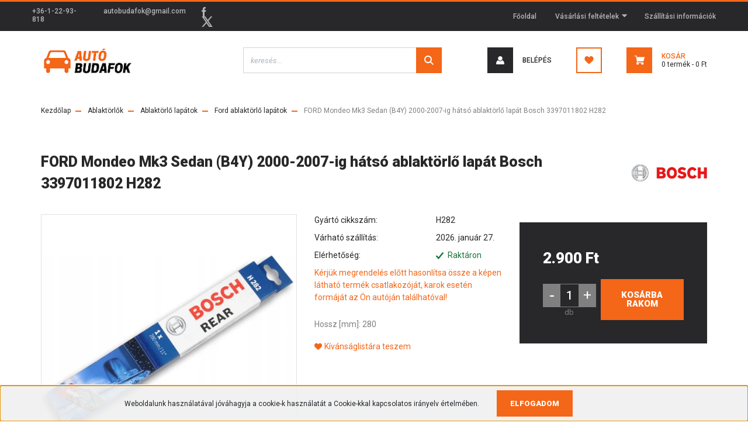

--- FILE ---
content_type: text/html; charset=UTF-8
request_url: https://autobudafok.hu/ford-mondeo-mk3-sedan-b4y-2000-2007-ig-hatso-ablaktorlo-lapat-bosch-3397011802-h282-13064
body_size: 21805
content:
<!DOCTYPE html>
<html lang="hu" dir="ltr">
<head>
    <title>FORD Mondeo Mk3 Sedan (B4Y) 2000-2007-ig hátsó ablaktörlő lapát Bosch 3397011802 H282 - Ford ablaktörlő lapátok </title>
    <meta charset="utf-8">
    <meta name="keywords" content="FORD Mondeo Mk3 Sedan (B4Y) 2000-2007-ig hátsó ablaktörlő lapát Bosch 3397011802 H282, autóalkatrészek, autó tartozékok, ek, fékbetét, féktárcsa, fékpofa, fékdob, fékhenger, gömbfej, kuplung szett, vezérműszíj, szíjfeszítő csapágy, ékszíj, hosszbordás szíj, kerék csapágy, vízpumpa, trafó, gyújtókábel szett, gyertya, termosztát, kapcsoló, relé, érzékelő, tömítés, lambda szonda, kipufogó, cső toldó, lengéscsillapító, ajtóteleszkóp, lámpa, index, izzó, adalék, motorolaj, olaj, spray, festék, tisztító, gumiszőnyeg, csomagtér tálca, fagyálló, levegőszűrő, olajszűrő, pollenszűrő, üzemanyag szűrő, patent, csapágy, ac pumpa, autószőnyeg">
    <meta name="description" content="FORD Mondeo Mk3 Sedan (B4Y) 2000-2007-ig hátsó ablaktörlő lapát Bosch 3397011802 H282 a Ford ablaktörlő lapátok  kategóriában - most 2.900 Ft-os áron elérhető.">
    <meta name="robots" content="index, follow">
    <link rel="image_src" href="https://autobudafok.cdn.shoprenter.hu/custom/autobudafok/image/data/H%C3%A1ts%C3%B3%20abl%20lap%C3%A1t/H282/1.jpg.webp?lastmod=1715585684.1666338921">
    <meta property="og:title" content="FORD Mondeo Mk3 Sedan (B4Y) 2000-2007-ig hátsó ablaktörlő lapát Bosch 3397011802 H282" />
    <meta property="og:type" content="product" />
    <meta property="og:url" content="https://autobudafok.hu/ford-mondeo-mk3-sedan-b4y-2000-2007-ig-hatso-ablaktorlo-lapat-bosch-3397011802-h282-13064" />
    <meta property="og:image" content="https://autobudafok.cdn.shoprenter.hu/custom/autobudafok/image/cache/w1910h1000/H%C3%A1ts%C3%B3%20abl%20lap%C3%A1t/H282/1.jpg.webp?lastmod=1715585684.1666338921" />
    <meta property="og:description" content="Hossz [mm]: 280" />
    <link href="https://autobudafok.cdn.shoprenter.hu/custom/autobudafok/image/data/autobudafok-favicon.png?lastmod=1593584371.1666338921" rel="icon" />
    <link href="https://autobudafok.cdn.shoprenter.hu/custom/autobudafok/image/data/autobudafok-favicon.png?lastmod=1593584371.1666338921" rel="apple-touch-icon" />
    <base href="https://autobudafok.hu:443" />

    <meta name="viewport" content="width=device-width, initial-scale=1, maximum-scale=1, user-scalable=0">
            <link href="https://autobudafok.hu/ford-mondeo-mk3-sedan-b4y-2000-2007-ig-hatso-ablaktorlo-lapat-bosch-3397011802-h282-13064" rel="canonical">
    
            
                <link rel="preconnect" href="https://fonts.googleapis.com">
    <link rel="preconnect" href="https://fonts.gstatic.com" crossorigin>
    <link href="https://fonts.googleapis.com/css2?family=Roboto:ital,wght@0,300;0,400;0,500;0,700;0,900;1,300;1,400;1,500;1,700;1,900&display=swap" rel="stylesheet">
            <link rel="stylesheet" href="https://autobudafok.cdn.shoprenter.hu/web/compiled/css/fancybox2.css?v=1769069094" media="screen">
            <link rel="stylesheet" href="https://autobudafok.cdn.shoprenter.hu/custom/autobudafok/catalog/view/theme/stockholm_global/style/1745914295.1585500970.1713769897.0.css?v=null.1666338921" media="screen">
        <script>
        window.nonProductQuality = 80;
    </script>
    <script src="//ajax.googleapis.com/ajax/libs/jquery/1.10.2/jquery.min.js"></script>
    <script>window.jQuery || document.write('<script src="https://autobudafok.cdn.shoprenter.hu/catalog/view/javascript/jquery/jquery-1.10.2.min.js?v=1484139539"><\/script>');</script>
    <script type="text/javascript" src="//cdn.jsdelivr.net/npm/slick-carousel@1.8.1/slick/slick.min.js"></script>

            
    

    <!--Header JavaScript codes--><script src="https://autobudafok.cdn.shoprenter.hu/web/compiled/js/countdown.js?v=1769069092"></script><script src="https://autobudafok.cdn.shoprenter.hu/web/compiled/js/base.js?v=1769069092"></script><script src="https://autobudafok.cdn.shoprenter.hu/web/compiled/js/fancybox2.js?v=1769069092"></script><script src="https://autobudafok.cdn.shoprenter.hu/web/compiled/js/before_starter2_head.js?v=1769069092"></script><script src="https://autobudafok.cdn.shoprenter.hu/web/compiled/js/before_starter2_productpage.js?v=1769069092"></script><script src="https://autobudafok.cdn.shoprenter.hu/web/compiled/js/nanobar.js?v=1769069092"></script><!--Header jQuery onLoad scripts--><script>window.countdownFormat='%D:%H:%M:%S';var BASEURL='https://autobudafok.hu';Currency={"symbol_left":"","symbol_right":" Ft","decimal_place":0,"decimal_point":",","thousand_point":".","currency":"HUF","value":1};var ShopRenter=ShopRenter||{};ShopRenter.product={"id":13064,"sku":"FMSH282","currency":"HUF","unitName":"db","price":2900,"name":"FORD Mondeo Mk3 Sedan (B4Y) 2000-2007-ig h\u00e1ts\u00f3 ablakt\u00f6rl\u0151 lap\u00e1t Bosch 3397011802 H282","brand":"Bosch","currentVariant":[],"parent":{"id":13064,"sku":"FMSH282","unitName":"db","price":2900,"name":"FORD Mondeo Mk3 Sedan (B4Y) 2000-2007-ig h\u00e1ts\u00f3 ablakt\u00f6rl\u0151 lap\u00e1t Bosch 3397011802 H282"}};function setAutoHelpTitles(){$('.autohelp[title]').each(function(){if(!$(this).parents('.aurora-scroll-mode').length){$(this).attr('rel',$(this).attr('title'));$(this).removeAttr('title');$(this).qtip({content:{text:$(this).attr('rel')},hide:{fixed:true},position:{corner:{target:'topMiddle',tooltip:'bottomMiddle'},adjust:{screen:true}},style:{border:{color:'#d10fd1'},background:'#31e07d',width:500}});}});}
$(document).ready(function(){$('.fancybox').fancybox({maxWidth:820,maxHeight:650,afterLoad:function(){wrapCSS=$(this.element).data('fancybox-wrapcss');if(wrapCSS){$('.fancybox-wrap').addClass(wrapCSS);}},helpers:{thumbs:{width:50,height:50}}});$('.fancybox-inline').fancybox({maxWidth:820,maxHeight:650,type:'inline'});setAutoHelpTitles();});$(window).load(function(){var init_similar_products_Scroller=function(){$("#similar_products .aurora-scroll-click-mode").each(function(){var max=0;$(this).find($(".list_prouctname")).each(function(){var h=$(this).height();max=h>max?h:max;});$(this).find($(".list_prouctname")).each(function(){$(this).height(max);});});$("#similar_products .aurora-scroll-click-mode").auroraScroll({autoMode:"click",frameRate:60,speed:2.5,direction:-1,elementClass:"product-snapshot",pauseAfter:false,horizontal:true,visible:1,arrowsPosition:1},function(){initAurora();});}
init_similar_products_Scroller();});</script><script src="https://autobudafok.cdn.shoprenter.hu/web/compiled/js/vue/manifest.bundle.js?v=1769069090"></script><script>var ShopRenter=ShopRenter||{};ShopRenter.onCartUpdate=function(callable){document.addEventListener('cartChanged',callable)};ShopRenter.onItemAdd=function(callable){document.addEventListener('AddToCart',callable)};ShopRenter.onItemDelete=function(callable){document.addEventListener('deleteCart',callable)};ShopRenter.onSearchResultViewed=function(callable){document.addEventListener('AuroraSearchResultViewed',callable)};ShopRenter.onSubscribedForNewsletter=function(callable){document.addEventListener('AuroraSubscribedForNewsletter',callable)};ShopRenter.onCheckoutInitiated=function(callable){document.addEventListener('AuroraCheckoutInitiated',callable)};ShopRenter.onCheckoutShippingInfoAdded=function(callable){document.addEventListener('AuroraCheckoutShippingInfoAdded',callable)};ShopRenter.onCheckoutPaymentInfoAdded=function(callable){document.addEventListener('AuroraCheckoutPaymentInfoAdded',callable)};ShopRenter.onCheckoutOrderConfirmed=function(callable){document.addEventListener('AuroraCheckoutOrderConfirmed',callable)};ShopRenter.onCheckoutOrderPaid=function(callable){document.addEventListener('AuroraOrderPaid',callable)};ShopRenter.onCheckoutOrderPaidUnsuccessful=function(callable){document.addEventListener('AuroraOrderPaidUnsuccessful',callable)};ShopRenter.onProductPageViewed=function(callable){document.addEventListener('AuroraProductPageViewed',callable)};ShopRenter.onMarketingConsentChanged=function(callable){document.addEventListener('AuroraMarketingConsentChanged',callable)};ShopRenter.onCustomerRegistered=function(callable){document.addEventListener('AuroraCustomerRegistered',callable)};ShopRenter.onCustomerLoggedIn=function(callable){document.addEventListener('AuroraCustomerLoggedIn',callable)};ShopRenter.onCustomerUpdated=function(callable){document.addEventListener('AuroraCustomerUpdated',callable)};ShopRenter.onCartPageViewed=function(callable){document.addEventListener('AuroraCartPageViewed',callable)};ShopRenter.customer={"userId":0,"userClientIP":"3.144.91.125","userGroupId":8,"customerGroupTaxMode":"gross","customerGroupPriceMode":"only_gross","email":"","phoneNumber":"","name":{"firstName":"","lastName":""}};ShopRenter.theme={"name":"stockholm_global","family":"stockholm","parent":""};ShopRenter.shop={"name":"autobudafok","locale":"hu","currency":{"code":"HUF","rate":1},"domain":"autobudafok.myshoprenter.hu"};ShopRenter.page={"route":"product\/product","queryString":"ford-mondeo-mk3-sedan-b4y-2000-2007-ig-hatso-ablaktorlo-lapat-bosch-3397011802-h282-13064"};ShopRenter.formSubmit=function(form,callback){callback();};let loadedAsyncScriptCount=0;function asyncScriptLoaded(position){loadedAsyncScriptCount++;if(position==='body'){if(document.querySelectorAll('.async-script-tag').length===loadedAsyncScriptCount){if(/complete|interactive|loaded/.test(document.readyState)){document.dispatchEvent(new CustomEvent('asyncScriptsLoaded',{}));}else{document.addEventListener('DOMContentLoaded',()=>{document.dispatchEvent(new CustomEvent('asyncScriptsLoaded',{}));});}}}}</script><script type="text/javascript"src="https://autobudafok.cdn.shoprenter.hu/web/compiled/js/vue/customerEventDispatcher.bundle.js?v=1769069090"></script>                
            
            <script>window.dataLayer=window.dataLayer||[];function gtag(){dataLayer.push(arguments)};var ShopRenter=ShopRenter||{};ShopRenter.config=ShopRenter.config||{};ShopRenter.config.googleConsentModeDefaultValue="denied";</script>                        <script type="text/javascript" src="https://autobudafok.cdn.shoprenter.hu/web/compiled/js/vue/googleConsentMode.bundle.js?v=1769069090"></script>

            
            <script type="text/javascript"src="https://autobudafok.cdn.shoprenter.hu/web/compiled/js/vue/dataLayer.bundle.js?v=1769069090"></script>
            <!-- Google Tag Manager -->
<script>(function(w,d,s,l,i){w[l]=w[l]||[];w[l].push({'gtm.start':
new Date().getTime(),event:'gtm.js'});var f=d.getElementsByTagName(s)[0],
j=d.createElement(s),dl=l!='dataLayer'?'&l='+l:'';j.async=true;j.src=
'https://www.googletagmanager.com/gtm.js?id='+i+dl;f.parentNode.insertBefore(j,f);
})(window,document,'script','dataLayer','GTM-K5V7PZT7');</script>
<!-- End Google Tag Manager -->
            
            
                <!--Global site tag(gtag.js)--><script async src="https://www.googletagmanager.com/gtag/js?id=G-BYEX4YPY01"></script><script>window.dataLayer=window.dataLayer||[];function gtag(){dataLayer.push(arguments);}
gtag('js',new Date());gtag('config','G-BYEX4YPY01');gtag('config','AW-622469673',{"allow_enhanced_conversions":true});gtag('config','AW-616690420',{"allow_enhanced_conversions":true});</script>                                <script type="text/javascript" src="https://autobudafok.cdn.shoprenter.hu/web/compiled/js/vue/GA4EventSender.bundle.js?v=1769069090"></script>

    
    
</head>

<body id="body" class="page-body product-page-body show-quantity-in-category stockholm_global-body" role="document">
<!--Google Tag Manager(noscript)--><noscript><iframe src="https://www.googletagmanager.com/ns.html?id=GTM-K5V7PZT7"
height="0"width="0"style="display:none;visibility:hidden"></iframe></noscript><!--End Google Tag Manager(noscript)--><div id="fb-root"></div><script>(function(d,s,id){var js,fjs=d.getElementsByTagName(s)[0];if(d.getElementById(id))return;js=d.createElement(s);js.id=id;js.src="//connect.facebook.net/hu_HU/sdk/xfbml.customerchat.js#xfbml=1&version=v2.12&autoLogAppEvents=1";fjs.parentNode.insertBefore(js,fjs);}(document,"script","facebook-jssdk"));</script>
                    

<!-- cached --><div class="Fixed nanobar js-nanobar-first-login">
    <div class="container nanobar-container">
        <div class="row flex-column flex-sm-row">
            <div class="col-12 col-lg-8 nanobar-text align-self-center text-center text-lg-right">
                Weboldalunk használatával jóváhagyja a cookie-k használatát a Cookie-kkal kapcsolatos irányelv értelmében.
            </div>
            <div class="col-12 col-lg-4 nanobar-buttons mt-3 m-lg-0 text-center text-lg-left">
                                <a href="" class="btn btn-primary nanobar-btn js-nanobar-close" data-marketing-cookie-status="false">
                    Elfogadom
                </a>
            </div>
        </div>
    </div>
</div>

<script>
    (function ($) {
        $(document).ready(function () {
            new AuroraNanobar.FirstLogNanobar(jQuery('.js-nanobar-first-login'), 'bottom');
        });
    })(jQuery);
</script>
<!-- /cached -->
<!-- cached --><div class="Fixed nanobar js-nanobar-free-shipping">
    <div class="container nanobar-container">
        <button type="button" class="close js-nanobar-close" aria-label="Close">
            <span aria-hidden="true">&times;</span>
        </button>
        <div class="nanobar-text px-3"></div>
    </div>
</div>

<script>$(document).ready(function(){document.nanobarInstance=new AuroraNanobar.FreeShippingNanobar($('.js-nanobar-free-shipping'),'bottom','500','','1');});</script><!-- /cached -->
                <!-- page-wrap -->

                <div class="page-wrap">
                            
    <header class="sticky-header d-none d-lg-block">
                    <div class="header-top-line">
                <div class="container">
                    <div class="header-top d-flex">
                        <div class="header-top-left d-flex align-items-center">
                                <div id="section-header_contact_stockholm" class="section-wrapper ">
    
    <div class="module content-module section-module section-contact header-section-contact shoprenter-section">
    <div class="module-body section-module-body">
        <div class="contact-wrapper-box d-flex">
                            <div class="header-contact-col header-contact-phone">
                    <a class="header-contact-link" href="tel:+36-1-22-93-818">
                        +36-1-22-93-818
                    </a>
                </div>
                                        <div class="header-contact-col header-contact-mail">
                    <a class="header-contact-link" href="mailto:autobudafok@gmail.com">autobudafok@gmail.com</a>
                </div>
                        <div class="header-contact-social-box">
                                    <a class="header-contact-link" class="header-social-link" target="_blank" href="https://www.facebook.com/BFS-Aut%C3%B3sbolt-102881440327664/">
                        <i>
                            <svg width="8" height="16" viewBox="0 0 12 24" fill="currentColor" xmlns="https://www.w3.org/2000/svg">
    <path d="M7.5 8.25V5.25C7.5 4.422 8.172 3.75 9 3.75H10.5V0H7.5C5.0145 0 3 2.0145 3 4.5V8.25H0V12H3V24H7.5V12H10.5L12 8.25H7.5Z"/>
</svg>
                        </i>
                    </a>
                                                                                    <a class="header-contact-link" class="header-social-link" target="_blank" href="#">
                        <i>
                            <svg width="19" height="18" viewBox="0 0 19 18" fill="none" xmlns="http://www.w3.org/2000/svg">
    <path d="M11.1271 7.6874L17.3717 0.428571H15.8919L10.4697 6.73131L6.13903 0.428571H1.14411L7.69294 9.95943L1.14411 17.5714H2.62396L8.34992 10.9155L12.9234 17.5714H17.9184L11.1271 7.6874ZM3.15717 1.54258H5.43014L15.8926 16.5081H13.6196L3.15717 1.54258Z" fill="currentColor"/>
    <path fill-rule="evenodd" clip-rule="evenodd" d="M0.329554 0H6.36446L10.5077 6.02992L15.6952 0H18.3056L11.6671 7.71671L18.7327 18H12.6978L8.31178 11.6169L2.82052 18H0.209961L7.15272 9.93012L0.329554 0ZM1.9585 0.857143L8.23299 9.98874L2.07809 17.1429H2.42723L8.38788 10.2141L13.1489 17.1429H17.1038L10.5869 7.65809L16.4375 0.857143H16.0884L10.4316 7.4327L5.91343 0.857143H1.9585ZM2.33455 1.11401H5.65335L16.715 16.9367H13.3962L2.33455 1.11401ZM3.97962 1.97115L13.8428 16.0795H15.07L5.20675 1.97115H3.97962Z" fill="currentColor"/>
</svg>

                        </i>
                    </a>
                                            </div>
        </div>
    </div>
</div>


</div>

                        </div>
                        <div class="header-top-right d-flex ml-auto">
                            <!-- cached -->
    <ul class="nav headermenu-list">
                    <li class="nav-item">
                <a class="nav-link" href="https://autobudafok.hu"
                    target="_self"
                                        title="Főoldal"
                >
                    Főoldal
                </a>
                            </li>
                    <li class="nav-item dropdown">
                <a class="nav-link" href="https://autobudafok.hu/vasarlasi_feltetelek_5"
                    target="_self"
                     class="dropdown-toggle disabled"                    title="Vásárlási feltételek"
                >
                    Vásárlási feltételek
                </a>
                                    <ul class="dropdown-hover-menu">
                                                    <li class="dropdown-item">
                                <a href="https://autobudafok.hu/hibabejelentes_8" title="Hibabejelentés" target="_self">
                                    Hibabejelentés
                                </a>
                            </li>
                                            </ul>
                            </li>
                    <li class="nav-item">
                <a class="nav-link" href="https://autobudafok.hu/szallitas_6"
                    target="_self"
                                        title="Szállítási információk"
                >
                    Szállítási információk
                </a>
                            </li>
            </ul>
            <script>$(function(){if($(window).width()>992){window.addEventListener('load',function(){var menu_triggers=document.querySelectorAll('.headermenu-list li.dropdown > a');for(var i=0;i<menu_triggers.length;i++){menu_triggers[i].addEventListener('focus',function(e){for(var j=0;j<menu_triggers.length;j++){menu_triggers[j].parentNode.classList.remove('focus');}
this.parentNode.classList.add('focus');},false);menu_triggers[i].addEventListener('touchend',function(e){if(!this.parentNode.classList.contains('focus')){e.preventDefault();e.target.focus();}},false);}},false);}});</script>    <!-- /cached -->
                            <div class="header-language-currencies d-flex align-items-center">
                                
                                
                            </div>
                        </div>
                    </div>
                </div>
            </div>
            <div class="header-middle-line">
                <div class="container">
                    <div class="header-middle d-flex justify-content-between">
                        <!-- cached -->
    <a class="navbar-brand" href="/"><img style="border: 0; max-width: 160px;" src="https://autobudafok.cdn.shoprenter.hu/custom/autobudafok/image/cache/w160h58m00/autobudafok-logo-168px.png?v=1594026881" title="Autósbolt Budafok" alt="Autósbolt Budafok" /></a>
<!-- /cached -->
                                                    
<div class="dropdown search-module d-flex">
    <div class="input-group">
        <input class="form-control disableAutocomplete" type="text" placeholder="keresés..." value=""
               id="filter_keyword" 
               onclick="this.value=(this.value==this.defaultValue)?'':this.value;"/>
        <div class="input-group-append">
            <button class="btn btn-primary" onclick="moduleSearch();">
                <svg width="16" height="16" viewBox="0 0 24 24" fill="currentColor" xmlns="https://www.w3.org/2000/svg">
    <path d="M17.6125 15.4913C18.7935 13.8785 19.4999 11.8975 19.4999 9.74998C19.4999 4.37403 15.1259 0 9.74993 0C4.37398 0 0 4.37403 0 9.74998C0 15.1259 4.37403 19.5 9.74998 19.5C11.8975 19.5 13.8787 18.7934 15.4915 17.6124L21.8789 23.9999L24 21.8788C24 21.8787 17.6125 15.4913 17.6125 15.4913ZM9.74998 16.4999C6.02782 16.4999 3.00001 13.4721 3.00001 9.74998C3.00001 6.02782 6.02782 3.00001 9.74998 3.00001C13.4721 3.00001 16.5 6.02782 16.5 9.74998C16.5 13.4721 13.4721 16.4999 9.74998 16.4999Z"/>
</svg>

            </button>
        </div>
    </div>

    <input type="hidden" id="filter_description" value="0"/>
    <input type="hidden" id="search_shopname" value="autobudafok"/>
    <div id="results" class="dropdown-menu search-results p-0"></div>
</div>



                                                <!-- cached -->
    <ul class="nav login-list">
                    <li class="nav-item nav-item-login">
                <a class="nav-link d-flex align-items-center header-middle-link" href="index.php?route=account/login" title="Belépés">
                    <span class="btn d-flex justify-content-center align-items-center nav-item-login-icon header-icon-box">
                        <svg width="14" height="14" viewBox="0 0 24 24" fill="currentColor" xmlns="https://www.w3.org/2000/svg">
    <path d="M18.3622 11.696C16.8819 13.6134 14.6142 14.8278 12 14.8278C9.44882 14.8278 7.11811 13.6134 5.63779 11.696C2.20472 13.901 0 17.7358 0 21.986C0 23.1364 0.88189 23.9992 1.98425 23.9992H21.9843C23.1181 24.0312 24 23.0725 24 21.986C24 17.7358 21.7953 13.8691 18.3622 11.696Z"/>
    <path d="M12 0C8.40945 0 5.51181 2.97194 5.51181 6.58301C5.51181 10.226 8.44094 13.166 12 13.166C15.5591 13.166 18.4882 10.258 18.4882 6.58301C18.4882 2.90803 15.5906 0 12 0Z"/>
</svg>

                    </span>
                    <span class="d-flex login-item-title">
                        Belépés
                    </span>
                </a>
            </li>
            <li class="nav-item nav-item-register d-none">
                <a class="nav-link" href="index.php?route=account/create" title="Regisztráció">
                    Regisztráció
                </a>
            </li>
            </ul>
<!-- /cached -->
                        <hx:include src="/_fragment?_path=_format%3Dhtml%26_locale%3Den%26_controller%3Dmodule%252Fwishlist&amp;_hash=YC1KlmQP%2BLiuAm6DPzZISEnl95XmyUDerBaAvSuZfxs%3D"></hx:include>
                        <div id="js-cart" class="d-md-flex align-items-md-center">
                            <hx:include src="/_fragment?_path=_format%3Dhtml%26_locale%3Den%26_controller%3Dmodule%252Fcart&amp;_hash=6CCi9%2Bv9cYd1KdsSkKl5QjlPZte2PZ1qdrKadbOFlm8%3D"></hx:include>
                        </div>
                    </div>
                </div>
            </div>
            <div class="header-bottom-line">
                <div class="container">
                    <div class="header-bottom">
                        <nav class="navbar navbar-expand-lg justify-content-between">
                            
                        </nav>
                    </div>
                </div>
            </div>
            </header>

            
            <main class="has-sticky">
                            
    
    <div class="container">
                <nav aria-label="breadcrumb">
        <ol class="breadcrumb" itemscope itemtype="https://schema.org/BreadcrumbList">
                            <li class="breadcrumb-item"  itemprop="itemListElement" itemscope itemtype="https://schema.org/ListItem">
                                            <a itemprop="item" href="https://autobudafok.hu">
                            <span itemprop="name">Kezdőlap</span>
                        </a>
                    
                    <meta itemprop="position" content="1" />
                </li>
                            <li class="breadcrumb-item"  itemprop="itemListElement" itemscope itemtype="https://schema.org/ListItem">
                                            <a itemprop="item" href="https://autobudafok.hu/ablaktorlo-356">
                            <span itemprop="name">Ablaktörlők</span>
                        </a>
                    
                    <meta itemprop="position" content="2" />
                </li>
                            <li class="breadcrumb-item"  itemprop="itemListElement" itemscope itemtype="https://schema.org/ListItem">
                                            <a itemprop="item" href="https://autobudafok.hu/ablaktorlo-356/ablaktorlo-lapatok-233">
                            <span itemprop="name">Ablaktörlő lapátok</span>
                        </a>
                    
                    <meta itemprop="position" content="3" />
                </li>
                            <li class="breadcrumb-item"  itemprop="itemListElement" itemscope itemtype="https://schema.org/ListItem">
                                            <a itemprop="item" href="https://autobudafok.hu/ablaktorlo-356/ablaktorlo-lapatok-233/ford-ablaktorlo-lapatok-tipusra-152">
                            <span itemprop="name">Ford ablaktörlő lapátok </span>
                        </a>
                    
                    <meta itemprop="position" content="4" />
                </li>
                            <li class="breadcrumb-item active" aria-current="page" itemprop="itemListElement" itemscope itemtype="https://schema.org/ListItem">
                                            <span itemprop="name">FORD Mondeo Mk3 Sedan (B4Y) 2000-2007-ig hátsó ablaktörlő lapát Bosch 3397011802 H282</span>
                    
                    <meta itemprop="position" content="5" />
                </li>
                    </ol>
    </nav>


        <div class="row">
            <section class="col one-column-content">
                <div class="flypage" itemscope itemtype="//schema.org/Product">
                                            <div class="page-head">
                                                    </div>
                    
                                            <div class="page-body">
                                <section class="product-page-top">
        <div class="product-page-top-name-manufacturer d-lg-flex justify-content-lg-between">
            <h1 class="page-head-title product-page-head-title position-relative">
                <span class="product-page-product-name" itemprop="name">FORD Mondeo Mk3 Sedan (B4Y) 2000-2007-ig hátsó ablaktörlő lapát Bosch 3397011802 H282</span>
                            </h1>
                            <span class="product-name-manufacturer-box">
                                            <a href="https://autobudafok.hu/bosch-m-27" class="product-page-top-manufacturer-link">
                            <img src="https://autobudafok.cdn.shoprenter.hu/custom/autobudafok/image/data/Logo/Bosch Logo.jpg.webp?v=null.1666338921"
                                 class="product-page-top-manufacturer-img img-fluid"
                                 alt="Bosch"
                                 style="max-width: 140px;max-height:60px"
                            />
                        </a>
                    
                </span>
            
        </div>
        <form action="https://autobudafok.hu/index.php?route=checkout/cart" method="post" enctype="multipart/form-data" id="product">
                            <div class="product-sticky-wrapper">
    <div class="container">
        <div class="row">
            <div class="product-sticky-image">
                <img src="https://autobudafok.cdn.shoprenter.hu/custom/autobudafok/image/data/H%C3%A1ts%C3%B3%20abl%20lap%C3%A1t/H282/1.jpg.webp?lastmod=1715585684.1666338921" />
            </div>
            <div class="product-sticky-name-and-links d-flex flex-column justify-content-center align-items-start">
                <div class="product-sticky-name">
                    FORD Mondeo Mk3 Sedan (B4Y) 2000-2007-ig hátsó ablaktörlő lapát Bosch 3397011802 H282
                </div>
            </div>
                            <div class="product-page-right-box product-page-price-wrapper" itemprop="offers" itemscope itemtype="//schema.org/Offer">
        <div class="product-page-price-line">
        <div class="product-page-price-line-inner">
                        <span class="product-price product-page-price">2.900 Ft</span>
                    </div>
                <meta itemprop="price" content="2900"/>
        <meta itemprop="priceValidUntil" content="2027-01-25"/>
        <meta itemprop="pricecurrency" content="HUF"/>
        <meta itemprop="category" content="Ford ablaktörlő lapátok "/>
        <link itemprop="url" href="https://autobudafok.hu/ford-mondeo-mk3-sedan-b4y-2000-2007-ig-hatso-ablaktorlo-lapat-bosch-3397011802-h282-13064"/>
        <link itemprop="availability" href="http://schema.org/InStock"/>
    </div>
        </div>
                        <div class="product-addtocart">
    <div class="product-addtocart-wrapper">
        <div class="product_table_quantity"><span class="quantity-text">Menny.:</span><input class="quantity_to_cart quantity-to-cart" type="number" min="1" step="1" name="quantity" aria-label="quantity input"value="1"/><span class="quantity-name-text">db</span></div><div class="product_table_addtocartbtn"><a rel="nofollow, noindex" href="https://autobudafok.hu/index.php?route=checkout/cart&product_id=13064&quantity=1" data-product-id="13064" data-name="FORD Mondeo Mk3 Sedan (B4Y) 2000-2007-ig hátsó ablaktörlő lapát Bosch 3397011802 H282" data-price="2900.000042" data-quantity-name="db" data-price-without-currency="2900.00" data-currency="HUF" data-product-sku="FMSH282" data-brand="Bosch" id="add_to_cart" class="button btn btn-primary button-add-to-cart"><span>Kosárba rakom</span></a></div>
        <div>
            <input type="hidden" name="product_id" value="13064"/>
            <input type="hidden" name="product_collaterals" value=""/>
            <input type="hidden" name="product_addons" value=""/>
            <input type="hidden" name="redirect" value="https://autobudafok.hu/index.php?route=product/product&amp;product_id=13064"/>
                    </div>
    </div>
    <div class="text-minimum-wrapper small text-muted">
                    </div>
</div>
<script>
    if ($('.notify-request').length) {
        $('#body').on('keyup keypress', '.quantity_to_cart.quantity-to-cart', function (e) {
            if (e.which === 13) {
                return false;
            }
        });
    }

    $(function () {
        $(window).on('beforeunload', function () {
            $('a.button-add-to-cart:not(.disabled)').removeAttr('href').addClass('disabled button-disabled');
        });
    });
</script>
    <script>
        (function () {
            var clicked = false;
            var loadingClass = 'cart-loading';

            $('#add_to_cart').click(function clickFixed(event) {
                if (clicked === true) {
                    return false;
                }

                if (window.AjaxCart === undefined) {
                    var $this = $(this);
                    clicked = true;
                    $this.addClass(loadingClass);
                    event.preventDefault();

                    $(document).on('cart#listener-ready', function () {
                        clicked = false;
                        event.target.click();
                        $this.removeClass(loadingClass);
                    });
                }
            });
        })();
    </script>

                    </div>
    </div>
</div>

<script>
(function () {
    document.addEventListener('DOMContentLoaded', function () {
        var scrolling = false;
        var getElementRectangle = function(selector) {
            if(document.querySelector(selector)) {
                return document.querySelector(selector).getBoundingClientRect();
            }
            return false;
        };
        document.addEventListener("scroll", function() {
            scrolling = true;
        });

        setInterval(function () {
            if (scrolling) {
                scrolling = false;
                var productChildrenTable = getElementRectangle('#product-children-table');
                var productContentColumns = getElementRectangle('.product-content-columns');
                var productCartBox = getElementRectangle('.product-cart-box');

                var showStickyBy = false;
                if (productContentColumns) {
                    showStickyBy = productContentColumns.bottom;
                }

                if (productCartBox) {
                    showStickyBy = productCartBox.bottom;
                }

                if (productChildrenTable) {
                    showStickyBy = productChildrenTable.top;
                }

                var PRODUCT_STICKY_DISPLAY = 'sticky-active';
                var stickyClassList = document.querySelector('.product-sticky-wrapper').classList;
                if (showStickyBy < 0 && !stickyClassList.contains(PRODUCT_STICKY_DISPLAY)) {
                    stickyClassList.add(PRODUCT_STICKY_DISPLAY);
                }
                if (showStickyBy >= 0 && stickyClassList.contains(PRODUCT_STICKY_DISPLAY)) {
                    stickyClassList.remove(PRODUCT_STICKY_DISPLAY);
                }
            }
        }, 300);

        var stickyAddToCart = document.querySelector('.product-sticky-wrapper .notify-request');

        if ( stickyAddToCart ) {
            stickyAddToCart.setAttribute('data-fancybox-group','sticky-notify-group');
        }



    });
})();
</script>
                        <div class="row">
                <div class="col-auto product-page-left">
                    <div class="product-image-box">
                        <div class="product-image position-relative">
                            
    <div id="product-image-container" style="width: 500px;">
        <div class="product-image-main" >
        <a href="https://autobudafok.cdn.shoprenter.hu/custom/autobudafok/image/cache/w1000h1000wt1/H%C3%A1ts%C3%B3%20abl%20lap%C3%A1t/H282/1.jpg.webp?lastmod=1715585684.1666338921"
           title="Kép 1/3 - FORD Mondeo Mk3 Sedan (B4Y) 2000-2007-ig hátsó ablaktörlő lapát Bosch 3397011802 H282"
           class="product-image-link fancybox-product" id="product-image-link"
           data-fancybox-group="gallery"
        >
            <img class="product-image-element img-fluid" itemprop="image" src="https://autobudafok.cdn.shoprenter.hu/custom/autobudafok/image/cache/w500h500wt1/H%C3%A1ts%C3%B3%20abl%20lap%C3%A1t/H282/1.jpg.webp?lastmod=1715585684.1666338921" data-index="0" title="FORD Mondeo Mk3 Sedan (B4Y) 2000-2007-ig hátsó ablaktörlő lapát Bosch 3397011802 H282" alt="FORD Mondeo Mk3 Sedan (B4Y) 2000-2007-ig hátsó ablaktörlő lapát Bosch 3397011802 H282" id="image"/>
        </a>
    </div>

                    <div class="product-images">
                                                                            <div class="product-image-outer">
                    <img
                        src="https://autobudafok.cdn.shoprenter.hu/custom/autobudafok/image/cache/w100h100wt1/H%C3%A1ts%C3%B3%20abl%20lap%C3%A1t/H282/1.jpg.webp?lastmod=1715585684.1666338921"
                        class="product-secondary-image thumb-active"
                        data-index="0"
                        data-popup="https://autobudafok.cdn.shoprenter.hu/custom/autobudafok/image/cache/w1000h1000wt1/H%C3%A1ts%C3%B3%20abl%20lap%C3%A1t/H282/1.jpg.webp?lastmod=1715585684.1666338921"
                        data-secondary_src="https://autobudafok.cdn.shoprenter.hu/custom/autobudafok/image/cache/w500h500wt1/H%C3%A1ts%C3%B3%20abl%20lap%C3%A1t/H282/1.jpg.webp?lastmod=1715585684.1666338921"
                        title="Kép 1/3 - FORD Mondeo Mk3 Sedan (B4Y) 2000-2007-ig hátsó ablaktörlő lapát Bosch 3397011802 H282"
                        alt="Kép 1/3 - FORD Mondeo Mk3 Sedan (B4Y) 2000-2007-ig hátsó ablaktörlő lapát Bosch 3397011802 H282"
                    />
                </div>
                                                                            <div class="product-image-outer">
                    <img
                        src="https://autobudafok.cdn.shoprenter.hu/custom/autobudafok/image/cache/w100h100wt1/H%C3%A1ts%C3%B3%20abl%20lap%C3%A1t/H282/2.jpg.webp?lastmod=1580985308.1666338921"
                        class="product-secondary-image"
                        data-index="1"
                        data-popup="https://autobudafok.cdn.shoprenter.hu/custom/autobudafok/image/cache/w1000h1000wt1/H%C3%A1ts%C3%B3%20abl%20lap%C3%A1t/H282/2.jpg.webp?lastmod=1580985308.1666338921"
                        data-secondary_src="https://autobudafok.cdn.shoprenter.hu/custom/autobudafok/image/cache/w500h500wt1/H%C3%A1ts%C3%B3%20abl%20lap%C3%A1t/H282/2.jpg.webp?lastmod=1580985308.1666338921"
                        title="Kép 2/3 - FORD Mondeo Mk3 Sedan (B4Y) 2000-2007-ig hátsó ablaktörlő lapát Bosch 3397011802 H282"
                        alt="Kép 2/3 - FORD Mondeo Mk3 Sedan (B4Y) 2000-2007-ig hátsó ablaktörlő lapát Bosch 3397011802 H282"
                    />
                </div>
                                                                            <div class="product-image-outer">
                    <img
                        src="https://autobudafok.cdn.shoprenter.hu/custom/autobudafok/image/cache/w100h100wt1/H%C3%A1ts%C3%B3%20abl%20lap%C3%A1t/H282/3.jpg.webp?lastmod=1580985308.1666338921"
                        class="product-secondary-image"
                        data-index="2"
                        data-popup="https://autobudafok.cdn.shoprenter.hu/custom/autobudafok/image/cache/w1000h1000wt1/H%C3%A1ts%C3%B3%20abl%20lap%C3%A1t/H282/3.jpg.webp?lastmod=1580985308.1666338921"
                        data-secondary_src="https://autobudafok.cdn.shoprenter.hu/custom/autobudafok/image/cache/w500h500wt1/H%C3%A1ts%C3%B3%20abl%20lap%C3%A1t/H282/3.jpg.webp?lastmod=1580985308.1666338921"
                        title="Kép 3/3 - FORD Mondeo Mk3 Sedan (B4Y) 2000-2007-ig hátsó ablaktörlő lapát Bosch 3397011802 H282"
                        alt="Kép 3/3 - FORD Mondeo Mk3 Sedan (B4Y) 2000-2007-ig hátsó ablaktörlő lapát Bosch 3397011802 H282"
                    />
                </div>
                    </div>
    </div>

<script>$(document).ready(function(){var $productMainImage=$('.product-image-main');var $productImageLink=$('#product-image-link');var $productImage=$('#image');var $productImageVideo=$('#product-image-video');var $productSecondaryImage=$('.product-secondary-image');var imageTitle=$productImageLink.attr('title');$('.product-images').slick({slidesToShow:4,slidesToScroll:1,draggable:false,infinite:false,focusOnSelect:false});$productSecondaryImage.on('click',function(){$productImage.attr('src',$(this).data('secondary_src'));$productImage.attr('data-index',$(this).data('index'));$productImageLink.attr('href',$(this).data('popup'));$productSecondaryImage.removeClass('thumb-active');$(this).addClass('thumb-active');if($productImageVideo.length){if($(this).data('video_image')){$productMainImage.hide();$productImageVideo.show();}else{$productImageVideo.hide();$productMainImage.show();$productImage.show();}}});$productImageLink.on('click',function(){$(this).attr("title",imageTitle);$.fancybox.open([{"href":"https:\/\/autobudafok.cdn.shoprenter.hu\/custom\/autobudafok\/image\/cache\/w1000h1000wt1\/H%C3%A1ts%C3%B3%20abl%20lap%C3%A1t\/H282\/1.jpg.webp?lastmod=1715585684.1666338921","title":"K\u00e9p 1\/3 - FORD Mondeo Mk3 Sedan (B4Y) 2000-2007-ig h\u00e1ts\u00f3 ablakt\u00f6rl\u0151 lap\u00e1t Bosch 3397011802 H282"},{"href":"https:\/\/autobudafok.cdn.shoprenter.hu\/custom\/autobudafok\/image\/cache\/w1000h1000wt1\/H%C3%A1ts%C3%B3%20abl%20lap%C3%A1t\/H282\/2.jpg.webp?lastmod=1580985308.1666338921","title":"K\u00e9p 2\/3 - FORD Mondeo Mk3 Sedan (B4Y) 2000-2007-ig h\u00e1ts\u00f3 ablakt\u00f6rl\u0151 lap\u00e1t Bosch 3397011802 H282"},{"href":"https:\/\/autobudafok.cdn.shoprenter.hu\/custom\/autobudafok\/image\/cache\/w1000h1000wt1\/H%C3%A1ts%C3%B3%20abl%20lap%C3%A1t\/H282\/3.jpg.webp?lastmod=1580985308.1666338921","title":"K\u00e9p 3\/3 - FORD Mondeo Mk3 Sedan (B4Y) 2000-2007-ig h\u00e1ts\u00f3 ablakt\u00f6rl\u0151 lap\u00e1t Bosch 3397011802 H282"}],{index:$productImageLink.find('img').attr('data-index'),maxWidth:1000,maxHeight:1000,wrapCSS:'fancybox-no-padding',live:false,helpers:{thumbs:{width:50,height:50}},tpl:{next:'<a title="Következő" class="fancybox-nav fancybox-next"><span></span></a>',prev:'<a title="Előző" class="fancybox-nav fancybox-prev"><span></span></a>'}});return false;});});</script>


                        </div>
                            <div class="position-5-wrapper">
                    
                    
                    <div id="socail-media" class="social-share-module d-flex">
    <div class="twitter" onclick="return shareOnThis('http://twitter.com/home?status=')"></div><div class="fb-like" data-href="http://autobudafok.hu/ford-mondeo-mk3-sedan-b4y-2000-2007-ig-hatso-ablaktorlo-lapat-bosch-3397011802-h282-13064" data-send="false" data-layout="button_count" data-width="90" data-show-faces="false" data-action="like" data-colorscheme="light" data-font="arial"></div><script src="https://assets.pinterest.com/js/pinit.js"></script><div class="pinterest-share"><a data-pin-config="beside" href="https://pinterest.com/pin/create/button/?url=https://autobudafok.hu/ford-mondeo-mk3-sedan-b4y-2000-2007-ig-hatso-ablaktorlo-lapat-bosch-3397011802-h282-13064&media=https://autobudafok.cdn.shoprenter.hu/custom/autobudafok/image/cache/w1000h1000/H%C3%A1ts%C3%B3%20abl%20lap%C3%A1t/H282/1.jpg.webp?lastmod=1715585684.1666338921&description=FORD Mondeo Mk3 Sedan (B4Y) 2000-2007-ig hátsó ablaktörlő lapát Bosch 3397011802 H282"data-pin-do="buttonPin" data-pin-lang="hu"><img src="https://assets.pinterest.com/images/pidgets/pin_it_button.png" /></a></div><script type="text/javascript">//<![CDATA[
function shareOnThis(shareurl){u = location.href;t = document.title;window.open(shareurl+encodeURIComponent(u)+'&t='+encodeURIComponent(t),'asd','toolbar=0,status=0,location=1, width=650,height=600,scrollbars=1');return false;}
//]]></script>
</div>

            </div>

                    </div>
                                    </div>
                <div class="col product-page-right">
                    <div class="row">
                        <div class="col-12 col-xl-6 product-page-right-inner-left">
                                <div class="position-1-wrapper">
        <table class="product-parameters table">
                            
                            
                            
                            <tr class="product-parameter-row manufacturersku-param-row">
    <td class="param-label manufacturersku-param">Gyártó cikkszám:</td>
    <td class="param-value manufacturersku-param">H282</td>
</tr>

                            <tr class="product-parameter-row productshippingtime-param-row">
    <td class="param-label productshippingtime-param">Várható szállítás:</td>
    <td class="param-value productshippingtime-param">2026. január 27.</td>
</tr>

                            <tr class="product-parameter-row productstock-param-row stock_status_id-9">
    <td class="param-label productstock-param">Elérhetőség:</td>
    <td class="param-value productstock-param">
        <span style="color:#177537;">
                            <span class="mr-1">
                    <svg width="13" height="13" viewBox="0 0 24 23" xmlns="https://www.w3.org/2000/svg">
    <path d="M23.0449 0.395498C22.0101 -0.277456 20.5563 -0.0694889 19.7993 0.851061L8.05432 15.1878L4.14511 10.7803C3.34851 9.88515 1.88833 9.73278 0.88346 10.439C-0.124483 11.1452 -0.29411 12.4482 0.499467 13.3403L8.20188 22.0301L23.5528 3.28412C24.3099 2.36049 24.0828 1.06845 23.0449 0.395498Z" fill="currentColor"/>
</svg>
                </span>
                        Raktáron
        </span></td>
</tr>

                            <tr class="product-parameter-row productcategorydescriptionlist-param-row">
    <td class="param-value productcategorydescriptionlist-param" colspan="2">
        <ul class="list-unstyled m-0">
                            <li>
                    <a class="fancybox fancybox.ajax"
                       href="/index.php?route=product/productcategorydescription/load&category_id=152">
                        Kérjük megrendelés előtt hasonlítsa össze a képen látható termék csatlakozóját, karok esetén formáját az Ön autóján találhatóval!
                    </a>
                </li>
                    </ul>
    </td>
</tr>


                                <tr class="product-parameter-row product-short-description-row">
        <td colspan="2" class="param-value product-short-description">
            Hossz [mm]: 280
        </td>
    </tr>

                            <tr class="product-parameter-row product-wishlist-param-row">
    <td class="no-border" colspan="2">
        <div class="position_1_param">
            <a href="#" class="js-add-to-wishlist d-flex align-items-center" title="Kívánságlistára teszem" data-id="13064">
    <svg width="16" height="14" viewBox="0 0 24 22" fill="currentColor" xmlns="https://www.w3.org/2000/svg">
    <path d="M17.625 0C16.3227 0 15.1287 0.412687 14.0762 1.22662C13.0673 2.00695 12.3955 3.00084 12 3.72356C11.6045 3.0008 10.9327 2.00695 9.92377 1.22662C8.87133 0.412687 7.67733 0 6.375 0C2.74069 0 0 2.97267 0 6.91472C0 11.1735 3.4192 14.0873 8.59542 18.4984C9.47442 19.2475 10.4707 20.0966 11.5063 21.0022C11.6428 21.1217 11.8181 21.1875 12 21.1875C12.1819 21.1875 12.3572 21.1217 12.4937 21.0022C13.5293 20.0965 14.5256 19.2474 15.4051 18.4979C20.5808 14.0873 24 11.1735 24 6.91472C24 2.97267 21.2593 0 17.625 0Z"/>
</svg>

    <svg class="icon-heart-filled" xmlns="https://www.w3.org/2000/svg" viewBox="0 0 512 512" width="17" height="16" fill="currentColor">
    <path stroke="currentColor" stroke-width="2" d="M474.6 74.3c-25.3-28.7-60.3-44.4-98.6-44.4 -53.9 0-88.1 32.2-107.3 59.3 -5 7-9.2 14-12.7 20.7 -3.5-6.6-7.8-13.7-12.7-20.7 -19.2-27-53.3-59.3-107.3-59.3 -38.4 0-73.4 15.8-98.6 44.4C13.3 101.6 0 138.2 0 177.4c0 42.6 16.6 82.2 52.3 124.7 31.9 38 77.8 77.1 131 122.4 19.8 16.9 40.3 34.3 62.1 53.4l0.7 0.6c2.8 2.5 6.4 3.7 9.9 3.7 3.5 0 7.1-1.2 9.9-3.7l0.7-0.6c21.8-19.1 42.3-36.5 62.1-53.4 53.2-45.3 99.1-84.4 131-122.4C495.4 259.6 512 220 512 177.4 512 138.2 498.7 101.6 474.6 74.3z"/>
</svg>
    <span class="ml-1">
        Kívánságlistára teszem
    </span>
</a>
        </div>
    </td>
</tr>

                    </table>
    </div>


                                                    </div>
                        <div class="col-12 col-xl-6 product-page-right-inner-right">
                                
                                                                                                    
                                <div class="product-cart-box">
                                                                            <div class="product-page-right-box product-page-price-wrapper" itemprop="offers" itemscope itemtype="//schema.org/Offer">
        <div class="product-page-price-line">
        <div class="product-page-price-line-inner">
                        <span class="product-price product-page-price">2.900 Ft</span>
                    </div>
                <meta itemprop="price" content="2900"/>
        <meta itemprop="priceValidUntil" content="2027-01-25"/>
        <meta itemprop="pricecurrency" content="HUF"/>
        <meta itemprop="category" content="Ford ablaktörlő lapátok "/>
        <link itemprop="url" href="https://autobudafok.hu/ford-mondeo-mk3-sedan-b4y-2000-2007-ig-hatso-ablaktorlo-lapat-bosch-3397011802-h282-13064"/>
        <link itemprop="availability" href="http://schema.org/InStock"/>
    </div>
        </div>
                                                                        <div class="product-addtocart">
    <div class="product-addtocart-wrapper">
        <div class="product_table_quantity"><span class="quantity-text">Menny.:</span><input class="quantity_to_cart quantity-to-cart" type="number" min="1" step="1" name="quantity" aria-label="quantity input"value="1"/><span class="quantity-name-text">db</span></div><div class="product_table_addtocartbtn"><a rel="nofollow, noindex" href="https://autobudafok.hu/index.php?route=checkout/cart&product_id=13064&quantity=1" data-product-id="13064" data-name="FORD Mondeo Mk3 Sedan (B4Y) 2000-2007-ig hátsó ablaktörlő lapát Bosch 3397011802 H282" data-price="2900.000042" data-quantity-name="db" data-price-without-currency="2900.00" data-currency="HUF" data-product-sku="FMSH282" data-brand="Bosch" id="add_to_cart" class="button btn btn-primary button-add-to-cart"><span>Kosárba rakom</span></a></div>
        <div>
            <input type="hidden" name="product_id" value="13064"/>
            <input type="hidden" name="product_collaterals" value=""/>
            <input type="hidden" name="product_addons" value=""/>
            <input type="hidden" name="redirect" value="https://autobudafok.hu/index.php?route=product/product&amp;product_id=13064"/>
                    </div>
    </div>
    <div class="text-minimum-wrapper small text-muted">
                    </div>
</div>
<script>
    if ($('.notify-request').length) {
        $('#body').on('keyup keypress', '.quantity_to_cart.quantity-to-cart', function (e) {
            if (e.which === 13) {
                return false;
            }
        });
    }

    $(function () {
        $(window).on('beforeunload', function () {
            $('a.button-add-to-cart:not(.disabled)').removeAttr('href').addClass('disabled button-disabled');
        });
    });
</script>
    <script>
        (function () {
            var clicked = false;
            var loadingClass = 'cart-loading';

            $('#add_to_cart').click(function clickFixed(event) {
                if (clicked === true) {
                    return false;
                }

                if (window.AjaxCart === undefined) {
                    var $this = $(this);
                    clicked = true;
                    $this.addClass(loadingClass);
                    event.preventDefault();

                    $(document).on('cart#listener-ready', function () {
                        clicked = false;
                        event.target.click();
                        $this.removeClass(loadingClass);
                    });
                }
            });
        })();
    </script>

                                </div>
                                                        </div>
                    </div>
                </div>
            </div>
        </form>
    </section>
    <section class="product-page-middle-1">
        <div class="row">
            <div class="col-12 column-content one-column-content product-one-column-content">
                
                    <div class="position-2-wrapper">
        <div class="position-2-container">
                            


        

                    </div>
    </div>

            </div>
        </div>
    </section>
    <section class="product-page-middle-2">
        <div class="row product-positions-tabs">
            <div class="col-12">
                
            </div>
        </div>
    </section>
    <section class="product-page-middle-3">
        <div class="row">
            <div class="col-12">
                    <div class="position-4-wrapper">
        <div class="position-4-container">
                            


    
            <div id="module_similar_products_wrapper" class="module-similar_products-wrapper">
    
    <div id="similar_products" class="module product-module home-position snapshot_vertical_direction product-position" >
                                    <div class="module-head">
                    <h3 class="module-head-title">Hasonló termékek</h3>                                    </div>
                            <div class="module-body">
                            <div class="aurora-scroll-mode aurora-scroll-click-mode product-snapshot-vertical snapshot_vertical list list_with_divs" id="similar_products_home_list"><div class="scrollertd product-snapshot list_div_item">    
<div class="card product-card h-100  mobile-simple-view" >
    <div class="card-top-position"></div>
            <div class="position-absolute">
            

<div class="product_badges horizontal-orientation">
    </div>

        </div>
        <div class="product-card-image d-flex-center position-relative overflow-hidden list_picture">
        <a class="img-thumbnail-link" href="https://autobudafok.hu/ford-maverick-suv-uds-uns-1996-1998-ig-hatso-ablaktorlo-lapat-bosch-3397011802-h282-13062" title="FORD Maverick SUV (UDS, UNS) 1996-1998-ig hátsó ablaktörlő lapát Bosch 3397011802 H282">
                            <img src="https://autobudafok.cdn.shoprenter.hu/custom/autobudafok/image/cache/w270h270/H%C3%A1ts%C3%B3%20abl%20lap%C3%A1t/H282/1.jpg.webp?lastmod=1715585684.1666338921" class="card-img-top img-thumbnail" title="FORD Maverick SUV (UDS, UNS) 1996-1998-ig hátsó ablaktörlő lapát Bosch 3397011802 H282" alt="FORD Maverick SUV (UDS, UNS) 1996-1998-ig hátsó ablaktörlő lapát Bosch 3397011802 H282"  />
                    </a>
                    <span class="card-buttons-overlay">
                <span class="item item-quickview">
                        <a class="btn btn-primary btn-quickview fancybox fancybox.ajax"
       data-fancybox-wrapcss="fancybox-quickview" href="https://autobudafok.hu/index.php?route=product/quickview&product_id=13062" rel="nofollow"
       data-toggle="tooltip" data-placement="left" title="Villámnézet">
        <span class="icon-quickview">
            <svg width="10" height="13" viewBox="0 0 10 13" fill="currentColor" xmlns="https://www.w3.org/2000/svg">
    <path d="M9.80698 4.10828H5.35247L7.7202 0H2.36511L0 6.75904H3.80225L2.11684 13L9.80698 4.10828Z"/>
</svg>

        </span>
        <span class="quicview-text d-none">Villámnézet</span>
    </a>

                </span>
                <span class="item">
                    
                </span>
            </span>
            <span class="card-add-to-cart-overlay">
                <div class="product-card-item product-card-cart-button list_addtocart">
    <input type="hidden" name="quantity" value="1"/><a rel="nofollow, noindex" href="https://autobudafok.hu/index.php?route=checkout/cart&product_id=13062&quantity=1" data-product-id="13062" data-name="FORD Maverick SUV (UDS, UNS) 1996-1998-ig hátsó ablaktörlő lapát Bosch 3397011802 H282" data-price="2900.000042" data-quantity-name="db" data-price-without-currency="2900.00" data-currency="HUF" data-product-sku="FMH282" data-brand="Bosch"  class="button btn btn-primary button-add-to-cart"><span>Kosárba</span></a>
</div>
                <input type="hidden" name="product_id" value="13062"/>
            </span>
            </div>
    <div class="card-body product-card-body">
                <h2 class="product-card-item product-card-title h4">
    <a href="https://autobudafok.hu/ford-maverick-suv-uds-uns-1996-1998-ig-hatso-ablaktorlo-lapat-bosch-3397011802-h282-13062" title="FORD Maverick SUV (UDS, UNS) 1996-1998-ig hátsó ablaktörlő lapát Bosch 3397011802 H282">FORD Maverick SUV (UDS, UNS) 1996-1998-ig hátsó ablaktörlő lapát Bosch 3397011802 H282</a>
    </h2>    <div class="product-card-item product-card-stock stock-status-id-9" style="color:#177537">
            <span class="mr-1">
            <svg width="13" height="13" viewBox="0 0 24 23" xmlns="https://www.w3.org/2000/svg">
    <path d="M23.0449 0.395498C22.0101 -0.277456 20.5563 -0.0694889 19.7993 0.851061L8.05432 15.1878L4.14511 10.7803C3.34851 9.88515 1.88833 9.73278 0.88346 10.439C-0.124483 11.1452 -0.29411 12.4482 0.499467 13.3403L8.20188 22.0301L23.5528 3.28412C24.3099 2.36049 24.0828 1.06845 23.0449 0.395498Z" fill="currentColor"/>
</svg>
        </span>
        Raktáron
</div>    <div class="product-card-item product-card-price d-flex flex-row flex-wrap">
                    <span class="product-price">2.900 Ft</span>
                                    <div class="product-price__decrease-wrapper w-100">
                                            </div>
                    </div>

    </div>

    </div>
</div><div class="scrollertd product-snapshot list_div_item">    
<div class="card product-card h-100  mobile-simple-view" >
    <div class="card-top-position"></div>
            <div class="position-absolute">
            

<div class="product_badges horizontal-orientation">
    </div>

        </div>
        <div class="product-card-image d-flex-center position-relative overflow-hidden list_picture">
        <a class="img-thumbnail-link" href="https://autobudafok.hu/ford-mondeo-mk3-kombi-bwy-2000-2007-ig-hatso-ablaktorlo-lapat-bosch-3397011802-h282-13063" title="FORD Mondeo Mk3 Kombi (BWY) 2000-2007-ig hátsó ablaktörlő lapát Bosch 3397011802 H282">
                            <img src="https://autobudafok.cdn.shoprenter.hu/custom/autobudafok/image/cache/w270h270/H%C3%A1ts%C3%B3%20abl%20lap%C3%A1t/H282/1.jpg.webp?lastmod=1715585684.1666338921" class="card-img-top img-thumbnail" title="FORD Mondeo Mk3 Kombi (BWY) 2000-2007-ig hátsó ablaktörlő lapát Bosch 3397011802 H282" alt="FORD Mondeo Mk3 Kombi (BWY) 2000-2007-ig hátsó ablaktörlő lapát Bosch 3397011802 H282"  />
                    </a>
                    <span class="card-buttons-overlay">
                <span class="item item-quickview">
                        <a class="btn btn-primary btn-quickview fancybox fancybox.ajax"
       data-fancybox-wrapcss="fancybox-quickview" href="https://autobudafok.hu/index.php?route=product/quickview&product_id=13063" rel="nofollow"
       data-toggle="tooltip" data-placement="left" title="Villámnézet">
        <span class="icon-quickview">
            <svg width="10" height="13" viewBox="0 0 10 13" fill="currentColor" xmlns="https://www.w3.org/2000/svg">
    <path d="M9.80698 4.10828H5.35247L7.7202 0H2.36511L0 6.75904H3.80225L2.11684 13L9.80698 4.10828Z"/>
</svg>

        </span>
        <span class="quicview-text d-none">Villámnézet</span>
    </a>

                </span>
                <span class="item">
                    
                </span>
            </span>
            <span class="card-add-to-cart-overlay">
                <div class="product-card-item product-card-cart-button list_addtocart">
    <input type="hidden" name="quantity" value="1"/><a rel="nofollow, noindex" href="https://autobudafok.hu/index.php?route=checkout/cart&product_id=13063&quantity=1" data-product-id="13063" data-name="FORD Mondeo Mk3 Kombi (BWY) 2000-2007-ig hátsó ablaktörlő lapát Bosch 3397011802 H282" data-price="2900.000042" data-quantity-name="db" data-price-without-currency="2900.00" data-currency="HUF" data-product-sku="FMKH282" data-brand="Bosch"  class="button btn btn-primary button-add-to-cart"><span>Kosárba</span></a>
</div>
                <input type="hidden" name="product_id" value="13063"/>
            </span>
            </div>
    <div class="card-body product-card-body">
                <h2 class="product-card-item product-card-title h4">
    <a href="https://autobudafok.hu/ford-mondeo-mk3-kombi-bwy-2000-2007-ig-hatso-ablaktorlo-lapat-bosch-3397011802-h282-13063" title="FORD Mondeo Mk3 Kombi (BWY) 2000-2007-ig hátsó ablaktörlő lapát Bosch 3397011802 H282">FORD Mondeo Mk3 Kombi (BWY) 2000-2007-ig hátsó ablaktörlő lapát Bosch 3397011802 H282</a>
    </h2>    <div class="product-card-item product-card-stock stock-status-id-9" style="color:#177537">
            <span class="mr-1">
            <svg width="13" height="13" viewBox="0 0 24 23" xmlns="https://www.w3.org/2000/svg">
    <path d="M23.0449 0.395498C22.0101 -0.277456 20.5563 -0.0694889 19.7993 0.851061L8.05432 15.1878L4.14511 10.7803C3.34851 9.88515 1.88833 9.73278 0.88346 10.439C-0.124483 11.1452 -0.29411 12.4482 0.499467 13.3403L8.20188 22.0301L23.5528 3.28412C24.3099 2.36049 24.0828 1.06845 23.0449 0.395498Z" fill="currentColor"/>
</svg>
        </span>
        Raktáron
</div>    <div class="product-card-item product-card-price d-flex flex-row flex-wrap">
                    <span class="product-price">2.900 Ft</span>
                                    <div class="product-price__decrease-wrapper w-100">
                                            </div>
                    </div>

    </div>

    </div>
</div><div class="scrollertd product-snapshot list_div_item">    
<div class="card product-card h-100  mobile-simple-view" >
    <div class="card-top-position"></div>
            <div class="position-absolute">
            

<div class="product_badges horizontal-orientation">
    </div>

        </div>
        <div class="product-card-image d-flex-center position-relative overflow-hidden list_picture">
        <a class="img-thumbnail-link" href="https://autobudafok.hu/ford-ecosport-mk2-2012-tol-hatso-ablaktorlo-lapat-bosch-3397011802-h282-13056" title="FORD Ecosport Mk2  2012-től hátsó ablaktörlő lapát Bosch 3397011802 H282">
                            <img src="https://autobudafok.cdn.shoprenter.hu/custom/autobudafok/image/cache/w270h270/H%C3%A1ts%C3%B3%20abl%20lap%C3%A1t/H282/1.jpg.webp?lastmod=1715585684.1666338921" class="card-img-top img-thumbnail" title="FORD Ecosport Mk2  2012-től hátsó ablaktörlő lapát Bosch 3397011802 H282" alt="FORD Ecosport Mk2  2012-től hátsó ablaktörlő lapát Bosch 3397011802 H282"  />
                    </a>
                    <span class="card-buttons-overlay">
                <span class="item item-quickview">
                        <a class="btn btn-primary btn-quickview fancybox fancybox.ajax"
       data-fancybox-wrapcss="fancybox-quickview" href="https://autobudafok.hu/index.php?route=product/quickview&product_id=13056" rel="nofollow"
       data-toggle="tooltip" data-placement="left" title="Villámnézet">
        <span class="icon-quickview">
            <svg width="10" height="13" viewBox="0 0 10 13" fill="currentColor" xmlns="https://www.w3.org/2000/svg">
    <path d="M9.80698 4.10828H5.35247L7.7202 0H2.36511L0 6.75904H3.80225L2.11684 13L9.80698 4.10828Z"/>
</svg>

        </span>
        <span class="quicview-text d-none">Villámnézet</span>
    </a>

                </span>
                <span class="item">
                    
                </span>
            </span>
            <span class="card-add-to-cart-overlay">
                <div class="product-card-item product-card-cart-button list_addtocart">
    <input type="hidden" name="quantity" value="1"/><a rel="nofollow, noindex" href="https://autobudafok.hu/index.php?route=checkout/cart&product_id=13056&quantity=1" data-product-id="13056" data-name="FORD Ecosport Mk2  2012-től hátsó ablaktörlő lapát Bosch 3397011802 H282" data-price="2900.000042" data-quantity-name="db" data-price-without-currency="2900.00" data-currency="HUF" data-product-sku="EPH282" data-brand="Bosch"  class="button btn btn-primary button-add-to-cart"><span>Kosárba</span></a>
</div>
                <input type="hidden" name="product_id" value="13056"/>
            </span>
            </div>
    <div class="card-body product-card-body">
                <h2 class="product-card-item product-card-title h4">
    <a href="https://autobudafok.hu/ford-ecosport-mk2-2012-tol-hatso-ablaktorlo-lapat-bosch-3397011802-h282-13056" title="FORD Ecosport Mk2  2012-től hátsó ablaktörlő lapát Bosch 3397011802 H282">FORD Ecosport Mk2  2012-től hátsó ablaktörlő lapát Bosch 3397011802 H282</a>
    </h2>    <div class="product-card-item product-card-stock stock-status-id-9" style="color:#177537">
            <span class="mr-1">
            <svg width="13" height="13" viewBox="0 0 24 23" xmlns="https://www.w3.org/2000/svg">
    <path d="M23.0449 0.395498C22.0101 -0.277456 20.5563 -0.0694889 19.7993 0.851061L8.05432 15.1878L4.14511 10.7803C3.34851 9.88515 1.88833 9.73278 0.88346 10.439C-0.124483 11.1452 -0.29411 12.4482 0.499467 13.3403L8.20188 22.0301L23.5528 3.28412C24.3099 2.36049 24.0828 1.06845 23.0449 0.395498Z" fill="currentColor"/>
</svg>
        </span>
        Raktáron
</div>    <div class="product-card-item product-card-price d-flex flex-row flex-wrap">
                    <span class="product-price">2.900 Ft</span>
                                    <div class="product-price__decrease-wrapper w-100">
                                            </div>
                    </div>

    </div>

    </div>
</div><div class="scrollertd product-snapshot list_div_item">    
<div class="card product-card h-100  mobile-simple-view" >
    <div class="card-top-position"></div>
            <div class="position-absolute">
            

<div class="product_badges horizontal-orientation">
    </div>

        </div>
        <div class="product-card-image d-flex-center position-relative overflow-hidden list_picture">
        <a class="img-thumbnail-link" href="https://autobudafok.hu/ford-fiesta-mk5-hatchback-jh1-jd1-jh3-jd3-2001-2008-ig-hatso-ablaktorlo-lapat-bosch-3397011802-h282-13057" title="FORD Fiesta Mk5 Hatchback (JH1, JD1, JH3, JD3) 2001-2008-ig hátsó ablaktörlő lapát Bosch 3397011802 H282">
                            <img src="https://autobudafok.cdn.shoprenter.hu/custom/autobudafok/image/cache/w270h270/H%C3%A1ts%C3%B3%20abl%20lap%C3%A1t/H282/1.jpg.webp?lastmod=1715585684.1666338921" class="card-img-top img-thumbnail" title="FORD Fiesta Mk5 Hatchback (JH1, JD1, JH3, JD3) 2001-2008-ig hátsó ablaktörlő lapát Bosch 3397011802 H282" alt="FORD Fiesta Mk5 Hatchback (JH1, JD1, JH3, JD3) 2001-2008-ig hátsó ablaktörlő lapát Bosch 3397011802 H282"  />
                    </a>
                    <span class="card-buttons-overlay">
                <span class="item item-quickview">
                        <a class="btn btn-primary btn-quickview fancybox fancybox.ajax"
       data-fancybox-wrapcss="fancybox-quickview" href="https://autobudafok.hu/index.php?route=product/quickview&product_id=13057" rel="nofollow"
       data-toggle="tooltip" data-placement="left" title="Villámnézet">
        <span class="icon-quickview">
            <svg width="10" height="13" viewBox="0 0 10 13" fill="currentColor" xmlns="https://www.w3.org/2000/svg">
    <path d="M9.80698 4.10828H5.35247L7.7202 0H2.36511L0 6.75904H3.80225L2.11684 13L9.80698 4.10828Z"/>
</svg>

        </span>
        <span class="quicview-text d-none">Villámnézet</span>
    </a>

                </span>
                <span class="item">
                    
                </span>
            </span>
            <span class="card-add-to-cart-overlay">
                <div class="product-card-item product-card-cart-button list_addtocart">
    <input type="hidden" name="quantity" value="1"/><a rel="nofollow, noindex" href="https://autobudafok.hu/index.php?route=checkout/cart&product_id=13057&quantity=1" data-product-id="13057" data-name="FORD Fiesta Mk5 Hatchback (JH1, JD1, JH3, JD3) 2001-2008-ig hátsó ablaktörlő lapát Bosch 3397011802 H282" data-price="2900.000042" data-quantity-name="db" data-price-without-currency="2900.00" data-currency="HUF" data-product-sku="FH282" data-brand="Bosch"  class="button btn btn-primary button-add-to-cart"><span>Kosárba</span></a>
</div>
                <input type="hidden" name="product_id" value="13057"/>
            </span>
            </div>
    <div class="card-body product-card-body">
                <h2 class="product-card-item product-card-title h4">
    <a href="https://autobudafok.hu/ford-fiesta-mk5-hatchback-jh1-jd1-jh3-jd3-2001-2008-ig-hatso-ablaktorlo-lapat-bosch-3397011802-h282-13057" title="FORD Fiesta Mk5 Hatchback (JH1, JD1, JH3, JD3) 2001-2008-ig hátsó ablaktörlő lapát Bosch 3397011802 H282">FORD Fiesta Mk5 Hatchback (JH1, JD1, JH3, JD3) 2001-2008-ig hátsó ablaktörlő lapát Bosch 3397011802 H282</a>
    </h2>    <div class="product-card-item product-card-stock stock-status-id-9" style="color:#177537">
            <span class="mr-1">
            <svg width="13" height="13" viewBox="0 0 24 23" xmlns="https://www.w3.org/2000/svg">
    <path d="M23.0449 0.395498C22.0101 -0.277456 20.5563 -0.0694889 19.7993 0.851061L8.05432 15.1878L4.14511 10.7803C3.34851 9.88515 1.88833 9.73278 0.88346 10.439C-0.124483 11.1452 -0.29411 12.4482 0.499467 13.3403L8.20188 22.0301L23.5528 3.28412C24.3099 2.36049 24.0828 1.06845 23.0449 0.395498Z" fill="currentColor"/>
</svg>
        </span>
        Raktáron
</div>    <div class="product-card-item product-card-price d-flex flex-row flex-wrap">
                    <span class="product-price">2.900 Ft</span>
                                    <div class="product-price__decrease-wrapper w-100">
                                            </div>
                    </div>

    </div>

    </div>
</div><div class="scrollertd product-snapshot list_div_item">    
<div class="card product-card h-100  mobile-simple-view" >
    <div class="card-top-position"></div>
            <div class="position-absolute">
            

<div class="product_badges horizontal-orientation">
    </div>

        </div>
        <div class="product-card-image d-flex-center position-relative overflow-hidden list_picture">
        <a class="img-thumbnail-link" href="https://autobudafok.hu/ford-focus-c-max-dm2-2003-2007-ig-hatso-ablaktorlo-lapat-bosch-3397011802-h282-13058" title="FORD Focus C-Max (DM2) 2003-2007-ig hátsó ablaktörlő lapát Bosch 3397011802 H282">
                            <img src="https://autobudafok.cdn.shoprenter.hu/custom/autobudafok/image/cache/w270h270/H%C3%A1ts%C3%B3%20abl%20lap%C3%A1t/H282/1.jpg.webp?lastmod=1715585684.1666338921" class="card-img-top img-thumbnail" title="FORD Focus C-Max (DM2) 2003-2007-ig hátsó ablaktörlő lapát Bosch 3397011802 H282" alt="FORD Focus C-Max (DM2) 2003-2007-ig hátsó ablaktörlő lapát Bosch 3397011802 H282"  />
                    </a>
                    <span class="card-buttons-overlay">
                <span class="item item-quickview">
                        <a class="btn btn-primary btn-quickview fancybox fancybox.ajax"
       data-fancybox-wrapcss="fancybox-quickview" href="https://autobudafok.hu/index.php?route=product/quickview&product_id=13058" rel="nofollow"
       data-toggle="tooltip" data-placement="left" title="Villámnézet">
        <span class="icon-quickview">
            <svg width="10" height="13" viewBox="0 0 10 13" fill="currentColor" xmlns="https://www.w3.org/2000/svg">
    <path d="M9.80698 4.10828H5.35247L7.7202 0H2.36511L0 6.75904H3.80225L2.11684 13L9.80698 4.10828Z"/>
</svg>

        </span>
        <span class="quicview-text d-none">Villámnézet</span>
    </a>

                </span>
                <span class="item">
                    
                </span>
            </span>
            <span class="card-add-to-cart-overlay">
                <div class="product-card-item product-card-cart-button list_addtocart">
    <input type="hidden" name="quantity" value="1"/><a rel="nofollow, noindex" href="https://autobudafok.hu/index.php?route=checkout/cart&product_id=13058&quantity=1" data-product-id="13058" data-name="FORD Focus C-Max (DM2) 2003-2007-ig hátsó ablaktörlő lapát Bosch 3397011802 H282" data-price="2900.000042" data-quantity-name="db" data-price-without-currency="2900.00" data-currency="HUF" data-product-sku="FCH282" data-brand="Bosch"  class="button btn btn-primary button-add-to-cart"><span>Kosárba</span></a>
</div>
                <input type="hidden" name="product_id" value="13058"/>
            </span>
            </div>
    <div class="card-body product-card-body">
                <h2 class="product-card-item product-card-title h4">
    <a href="https://autobudafok.hu/ford-focus-c-max-dm2-2003-2007-ig-hatso-ablaktorlo-lapat-bosch-3397011802-h282-13058" title="FORD Focus C-Max (DM2) 2003-2007-ig hátsó ablaktörlő lapát Bosch 3397011802 H282">FORD Focus C-Max (DM2) 2003-2007-ig hátsó ablaktörlő lapát Bosch 3397011802 H282</a>
    </h2>    <div class="product-card-item product-card-stock stock-status-id-9" style="color:#177537">
            <span class="mr-1">
            <svg width="13" height="13" viewBox="0 0 24 23" xmlns="https://www.w3.org/2000/svg">
    <path d="M23.0449 0.395498C22.0101 -0.277456 20.5563 -0.0694889 19.7993 0.851061L8.05432 15.1878L4.14511 10.7803C3.34851 9.88515 1.88833 9.73278 0.88346 10.439C-0.124483 11.1452 -0.29411 12.4482 0.499467 13.3403L8.20188 22.0301L23.5528 3.28412C24.3099 2.36049 24.0828 1.06845 23.0449 0.395498Z" fill="currentColor"/>
</svg>
        </span>
        Raktáron
</div>    <div class="product-card-item product-card-price d-flex flex-row flex-wrap">
                    <span class="product-price">2.900 Ft</span>
                                    <div class="product-price__decrease-wrapper w-100">
                                            </div>
                    </div>

    </div>

    </div>
</div><div class="scrollertd product-snapshot list_div_item">    
<div class="card product-card h-100  mobile-simple-view" >
    <div class="card-top-position"></div>
            <div class="position-absolute">
            

<div class="product_badges horizontal-orientation">
    </div>

        </div>
        <div class="product-card-image d-flex-center position-relative overflow-hidden list_picture">
        <a class="img-thumbnail-link" href="https://autobudafok.hu/ford-focus-mk2-kombi-da_-ffs-ds-2004-2012-ig-hatso-ablaktorlo-lapat-bosch-3397011802-h282-13059" title="FORD Focus Mk2 Kombi (DA_, FFS, DS) 2004-2012-ig hátsó ablaktörlő lapát Bosch 3397011802 H282">
                            <img src="https://autobudafok.cdn.shoprenter.hu/custom/autobudafok/image/cache/w270h270/H%C3%A1ts%C3%B3%20abl%20lap%C3%A1t/H282/1.jpg.webp?lastmod=1715585684.1666338921" class="card-img-top img-thumbnail" title="FORD Focus Mk2 Kombi (DA_, FFS, DS) 2004-2012-ig hátsó ablaktörlő lapát Bosch 3397011802 H282" alt="FORD Focus Mk2 Kombi (DA_, FFS, DS) 2004-2012-ig hátsó ablaktörlő lapát Bosch 3397011802 H282"  />
                    </a>
                    <span class="card-buttons-overlay">
                <span class="item item-quickview">
                        <a class="btn btn-primary btn-quickview fancybox fancybox.ajax"
       data-fancybox-wrapcss="fancybox-quickview" href="https://autobudafok.hu/index.php?route=product/quickview&product_id=13059" rel="nofollow"
       data-toggle="tooltip" data-placement="left" title="Villámnézet">
        <span class="icon-quickview">
            <svg width="10" height="13" viewBox="0 0 10 13" fill="currentColor" xmlns="https://www.w3.org/2000/svg">
    <path d="M9.80698 4.10828H5.35247L7.7202 0H2.36511L0 6.75904H3.80225L2.11684 13L9.80698 4.10828Z"/>
</svg>

        </span>
        <span class="quicview-text d-none">Villámnézet</span>
    </a>

                </span>
                <span class="item">
                    
                </span>
            </span>
            <span class="card-add-to-cart-overlay">
                <div class="product-card-item product-card-cart-button list_addtocart">
    <input type="hidden" name="quantity" value="1"/><a rel="nofollow, noindex" href="https://autobudafok.hu/index.php?route=checkout/cart&product_id=13059&quantity=1" data-product-id="13059" data-name="FORD Focus Mk2 Kombi (DA_, FFS, DS) 2004-2012-ig hátsó ablaktörlő lapát Bosch 3397011802 H282" data-price="2900.000042" data-quantity-name="db" data-price-without-currency="2900.00" data-currency="HUF" data-product-sku="FKH282" data-brand="Bosch"  class="button btn btn-primary button-add-to-cart"><span>Kosárba</span></a>
</div>
                <input type="hidden" name="product_id" value="13059"/>
            </span>
            </div>
    <div class="card-body product-card-body">
                <h2 class="product-card-item product-card-title h4">
    <a href="https://autobudafok.hu/ford-focus-mk2-kombi-da_-ffs-ds-2004-2012-ig-hatso-ablaktorlo-lapat-bosch-3397011802-h282-13059" title="FORD Focus Mk2 Kombi (DA_, FFS, DS) 2004-2012-ig hátsó ablaktörlő lapát Bosch 3397011802 H282">FORD Focus Mk2 Kombi (DA_, FFS, DS) 2004-2012-ig hátsó ablaktörlő lapát Bosch 3397011802 H282</a>
    </h2>    <div class="product-card-item product-card-stock stock-status-id-9" style="color:#177537">
            <span class="mr-1">
            <svg width="13" height="13" viewBox="0 0 24 23" xmlns="https://www.w3.org/2000/svg">
    <path d="M23.0449 0.395498C22.0101 -0.277456 20.5563 -0.0694889 19.7993 0.851061L8.05432 15.1878L4.14511 10.7803C3.34851 9.88515 1.88833 9.73278 0.88346 10.439C-0.124483 11.1452 -0.29411 12.4482 0.499467 13.3403L8.20188 22.0301L23.5528 3.28412C24.3099 2.36049 24.0828 1.06845 23.0449 0.395498Z" fill="currentColor"/>
</svg>
        </span>
        Raktáron
</div>    <div class="product-card-item product-card-price d-flex flex-row flex-wrap">
                    <span class="product-price">2.900 Ft</span>
                                    <div class="product-price__decrease-wrapper w-100">
                                            </div>
                    </div>

    </div>

    </div>
</div><div class="scrollertd product-snapshot list_div_item">    
<div class="card product-card h-100  mobile-simple-view" >
    <div class="card-top-position"></div>
            <div class="position-absolute">
            

<div class="product_badges horizontal-orientation">
    </div>

        </div>
        <div class="product-card-image d-flex-center position-relative overflow-hidden list_picture">
        <a class="img-thumbnail-link" href="https://autobudafok.hu/ford-c-max-hatso-ablaktorlo-lapat-bosch-3397018802-6673" title="Ford C-Max 2007-2010-ig hátsó ablaktörlő lapát Bosch 3397011802  H282">
                            <img src="https://autobudafok.cdn.shoprenter.hu/custom/autobudafok/image/cache/w270h270/H%C3%A1ts%C3%B3%20abl%20lap%C3%A1t/H282/1.jpg.webp?lastmod=1715585684.1666338921" class="card-img-top img-thumbnail" title="Ford C-Max 2007-2010-ig hátsó ablaktörlő lapát Bosch 3397011802  H282" alt="Ford C-Max 2007-2010-ig hátsó ablaktörlő lapát Bosch 3397011802  H282"  />
                    </a>
                    <span class="card-buttons-overlay">
                <span class="item item-quickview">
                        <a class="btn btn-primary btn-quickview fancybox fancybox.ajax"
       data-fancybox-wrapcss="fancybox-quickview" href="https://autobudafok.hu/index.php?route=product/quickview&product_id=6673" rel="nofollow"
       data-toggle="tooltip" data-placement="left" title="Villámnézet">
        <span class="icon-quickview">
            <svg width="10" height="13" viewBox="0 0 10 13" fill="currentColor" xmlns="https://www.w3.org/2000/svg">
    <path d="M9.80698 4.10828H5.35247L7.7202 0H2.36511L0 6.75904H3.80225L2.11684 13L9.80698 4.10828Z"/>
</svg>

        </span>
        <span class="quicview-text d-none">Villámnézet</span>
    </a>

                </span>
                <span class="item">
                    
                </span>
            </span>
            <span class="card-add-to-cart-overlay">
                <div class="product-card-item product-card-cart-button list_addtocart">
    <input type="hidden" name="quantity" value="1"/><a rel="nofollow, noindex" href="https://autobudafok.hu/index.php?route=checkout/cart&product_id=6673&quantity=1" data-product-id="6673" data-name="Ford C-Max 2007-2010-ig hátsó ablaktörlő lapát Bosch 3397011802  H282" data-price="2900.000042" data-quantity-name="db" data-price-without-currency="2900.00" data-currency="HUF" data-product-sku="616" data-brand="Bosch"  class="button btn btn-primary button-add-to-cart"><span>Kosárba</span></a>
</div>
                <input type="hidden" name="product_id" value="6673"/>
            </span>
            </div>
    <div class="card-body product-card-body">
                <h2 class="product-card-item product-card-title h4">
    <a href="https://autobudafok.hu/ford-c-max-hatso-ablaktorlo-lapat-bosch-3397018802-6673" title="Ford C-Max 2007-2010-ig hátsó ablaktörlő lapát Bosch 3397011802  H282">Ford C-Max 2007-2010-ig hátsó ablaktörlő lapát Bosch 3397011802  H282</a>
    </h2>    <div class="product-card-item product-card-stock stock-status-id-9" style="color:#177537">
            <span class="mr-1">
            <svg width="13" height="13" viewBox="0 0 24 23" xmlns="https://www.w3.org/2000/svg">
    <path d="M23.0449 0.395498C22.0101 -0.277456 20.5563 -0.0694889 19.7993 0.851061L8.05432 15.1878L4.14511 10.7803C3.34851 9.88515 1.88833 9.73278 0.88346 10.439C-0.124483 11.1452 -0.29411 12.4482 0.499467 13.3403L8.20188 22.0301L23.5528 3.28412C24.3099 2.36049 24.0828 1.06845 23.0449 0.395498Z" fill="currentColor"/>
</svg>
        </span>
        Raktáron
</div>    <div class="product-card-item product-card-price d-flex flex-row flex-wrap">
                    <span class="product-price">2.900 Ft</span>
                                    <div class="product-price__decrease-wrapper w-100">
                                            </div>
                    </div>

    </div>

    </div>
</div><div class="scrollertd product-snapshot list_div_item">    
<div class="card product-card h-100  mobile-simple-view" >
    <div class="card-top-position"></div>
            <div class="position-absolute">
            

<div class="product_badges horizontal-orientation">
    </div>

        </div>
        <div class="product-card-image d-flex-center position-relative overflow-hidden list_picture">
        <a class="img-thumbnail-link" href="https://autobudafok.hu/ford-focus-mk1-kombi-dnw-1999-2004-ig-hatso-ablaktorlo-lapat-bosch-3397011802-h282-13060" title="FORD Focus Mk1 Kombi (DNW) 1999-2004-ig hátsó ablaktörlő lapát Bosch 3397011802 H282">
                            <img src="https://autobudafok.cdn.shoprenter.hu/custom/autobudafok/image/cache/w270h270/H%C3%A1ts%C3%B3%20abl%20lap%C3%A1t/H282/1.jpg.webp?lastmod=1715585684.1666338921" class="card-img-top img-thumbnail" title="FORD Focus Mk1 Kombi (DNW) 1999-2004-ig hátsó ablaktörlő lapát Bosch 3397011802 H282" alt="FORD Focus Mk1 Kombi (DNW) 1999-2004-ig hátsó ablaktörlő lapát Bosch 3397011802 H282"  />
                    </a>
                    <span class="card-buttons-overlay">
                <span class="item item-quickview">
                        <a class="btn btn-primary btn-quickview fancybox fancybox.ajax"
       data-fancybox-wrapcss="fancybox-quickview" href="https://autobudafok.hu/index.php?route=product/quickview&product_id=13060" rel="nofollow"
       data-toggle="tooltip" data-placement="left" title="Villámnézet">
        <span class="icon-quickview">
            <svg width="10" height="13" viewBox="0 0 10 13" fill="currentColor" xmlns="https://www.w3.org/2000/svg">
    <path d="M9.80698 4.10828H5.35247L7.7202 0H2.36511L0 6.75904H3.80225L2.11684 13L9.80698 4.10828Z"/>
</svg>

        </span>
        <span class="quicview-text d-none">Villámnézet</span>
    </a>

                </span>
                <span class="item">
                    
                </span>
            </span>
            <span class="card-add-to-cart-overlay">
                <div class="product-card-item product-card-cart-button list_addtocart">
    <input type="hidden" name="quantity" value="1"/><a rel="nofollow, noindex" href="https://autobudafok.hu/index.php?route=checkout/cart&product_id=13060&quantity=1" data-product-id="13060" data-name="FORD Focus Mk1 Kombi (DNW) 1999-2004-ig hátsó ablaktörlő lapát Bosch 3397011802 H282" data-price="2900.000042" data-quantity-name="db" data-price-without-currency="2900.00" data-currency="HUF" data-product-sku="FFKH282" data-brand="Bosch"  class="button btn btn-primary button-add-to-cart"><span>Kosárba</span></a>
</div>
                <input type="hidden" name="product_id" value="13060"/>
            </span>
            </div>
    <div class="card-body product-card-body">
                <h2 class="product-card-item product-card-title h4">
    <a href="https://autobudafok.hu/ford-focus-mk1-kombi-dnw-1999-2004-ig-hatso-ablaktorlo-lapat-bosch-3397011802-h282-13060" title="FORD Focus Mk1 Kombi (DNW) 1999-2004-ig hátsó ablaktörlő lapát Bosch 3397011802 H282">FORD Focus Mk1 Kombi (DNW) 1999-2004-ig hátsó ablaktörlő lapát Bosch 3397011802 H282</a>
    </h2>    <div class="product-card-item product-card-stock stock-status-id-9" style="color:#177537">
            <span class="mr-1">
            <svg width="13" height="13" viewBox="0 0 24 23" xmlns="https://www.w3.org/2000/svg">
    <path d="M23.0449 0.395498C22.0101 -0.277456 20.5563 -0.0694889 19.7993 0.851061L8.05432 15.1878L4.14511 10.7803C3.34851 9.88515 1.88833 9.73278 0.88346 10.439C-0.124483 11.1452 -0.29411 12.4482 0.499467 13.3403L8.20188 22.0301L23.5528 3.28412C24.3099 2.36049 24.0828 1.06845 23.0449 0.395498Z" fill="currentColor"/>
</svg>
        </span>
        Raktáron
</div>    <div class="product-card-item product-card-price d-flex flex-row flex-wrap">
                    <span class="product-price">2.900 Ft</span>
                                    <div class="product-price__decrease-wrapper w-100">
                                            </div>
                    </div>

    </div>

    </div>
</div><div class="scrollertd product-snapshot list_div_item">    
<div class="card product-card h-100  mobile-simple-view" >
    <div class="card-top-position"></div>
            <div class="position-absolute">
            

<div class="product_badges horizontal-orientation">
    </div>

        </div>
        <div class="product-card-image d-flex-center position-relative overflow-hidden list_picture">
        <a class="img-thumbnail-link" href="https://autobudafok.hu/ford-fusion-kombi-ju2-2002-2012-ig-hatso-ablaktorlo-lapat-bosch-3397011802-h282-13061" title="FORD Fusion Kombi (JU2) 2002-2012-ig hátsó ablaktörlő lapát Bosch 3397011802 H282">
                            <img src="https://autobudafok.cdn.shoprenter.hu/custom/autobudafok/image/cache/w270h270/H%C3%A1ts%C3%B3%20abl%20lap%C3%A1t/H282/1.jpg.webp?lastmod=1715585684.1666338921" class="card-img-top img-thumbnail" title="FORD Fusion Kombi (JU2) 2002-2012-ig hátsó ablaktörlő lapát Bosch 3397011802 H282" alt="FORD Fusion Kombi (JU2) 2002-2012-ig hátsó ablaktörlő lapát Bosch 3397011802 H282"  />
                    </a>
                    <span class="card-buttons-overlay">
                <span class="item item-quickview">
                        <a class="btn btn-primary btn-quickview fancybox fancybox.ajax"
       data-fancybox-wrapcss="fancybox-quickview" href="https://autobudafok.hu/index.php?route=product/quickview&product_id=13061" rel="nofollow"
       data-toggle="tooltip" data-placement="left" title="Villámnézet">
        <span class="icon-quickview">
            <svg width="10" height="13" viewBox="0 0 10 13" fill="currentColor" xmlns="https://www.w3.org/2000/svg">
    <path d="M9.80698 4.10828H5.35247L7.7202 0H2.36511L0 6.75904H3.80225L2.11684 13L9.80698 4.10828Z"/>
</svg>

        </span>
        <span class="quicview-text d-none">Villámnézet</span>
    </a>

                </span>
                <span class="item">
                    
                </span>
            </span>
            <span class="card-add-to-cart-overlay">
                <div class="product-card-item product-card-cart-button list_addtocart">
    <input type="hidden" name="quantity" value="1"/><a rel="nofollow, noindex" href="https://autobudafok.hu/index.php?route=checkout/cart&product_id=13061&quantity=1" data-product-id="13061" data-name="FORD Fusion Kombi (JU2) 2002-2012-ig hátsó ablaktörlő lapát Bosch 3397011802 H282" data-price="2900.000042" data-quantity-name="db" data-price-without-currency="2900.00" data-currency="HUF" data-product-sku="FFUH282" data-brand="Bosch"  class="button btn btn-primary button-add-to-cart"><span>Kosárba</span></a>
</div>
                <input type="hidden" name="product_id" value="13061"/>
            </span>
            </div>
    <div class="card-body product-card-body">
                <h2 class="product-card-item product-card-title h4">
    <a href="https://autobudafok.hu/ford-fusion-kombi-ju2-2002-2012-ig-hatso-ablaktorlo-lapat-bosch-3397011802-h282-13061" title="FORD Fusion Kombi (JU2) 2002-2012-ig hátsó ablaktörlő lapát Bosch 3397011802 H282">FORD Fusion Kombi (JU2) 2002-2012-ig hátsó ablaktörlő lapát Bosch 3397011802 H282</a>
    </h2>    <div class="product-card-item product-card-stock stock-status-id-9" style="color:#177537">
            <span class="mr-1">
            <svg width="13" height="13" viewBox="0 0 24 23" xmlns="https://www.w3.org/2000/svg">
    <path d="M23.0449 0.395498C22.0101 -0.277456 20.5563 -0.0694889 19.7993 0.851061L8.05432 15.1878L4.14511 10.7803C3.34851 9.88515 1.88833 9.73278 0.88346 10.439C-0.124483 11.1452 -0.29411 12.4482 0.499467 13.3403L8.20188 22.0301L23.5528 3.28412C24.3099 2.36049 24.0828 1.06845 23.0449 0.395498Z" fill="currentColor"/>
</svg>
        </span>
        Raktáron
</div>    <div class="product-card-item product-card-price d-flex flex-row flex-wrap">
                    <span class="product-price">2.900 Ft</span>
                                    <div class="product-price__decrease-wrapper w-100">
                                            </div>
                    </div>

    </div>

    </div>
</div><div class="scrollertd product-snapshot list_div_item">    
<div class="card product-card h-100  mobile-simple-view" >
    <div class="card-top-position"></div>
            <div class="position-absolute">
            

<div class="product_badges horizontal-orientation">
    </div>

        </div>
        <div class="product-card-image d-flex-center position-relative overflow-hidden list_picture">
        <a class="img-thumbnail-link" href="https://autobudafok.hu/ford-tourneo-connect-grand-tourneo-connect-v408-mpv-201309-tol-hatso-ablaktorlo-lapat-bosch-3397004755-h341-19029" title="Ford TOURNEO CONNECT / GRAND TOURNEO CONNECT V408 MPV 2013.09-től hátsó ablaktörlő lapát Bosch 3397004755 H341">
                            <img src="https://autobudafok.cdn.shoprenter.hu/custom/autobudafok/image/cache/w270h270/Bosch%20lap%C3%A1tok/H341/H341.png.webp?lastmod=1715585721.1666338921" class="card-img-top img-thumbnail" title="Ford TOURNEO CONNECT / GRAND TOURNEO CONNECT V408 MPV 2013.09-től hátsó ablaktörlő lapát Bosch 3397004755 H341" alt="Ford TOURNEO CONNECT / GRAND TOURNEO CONNECT V408 MPV 2013.09-től hátsó ablaktörlő lapát Bosch 3397004755 H341"  />
                    </a>
                    <span class="card-buttons-overlay">
                <span class="item item-quickview">
                        <a class="btn btn-primary btn-quickview fancybox fancybox.ajax"
       data-fancybox-wrapcss="fancybox-quickview" href="https://autobudafok.hu/index.php?route=product/quickview&product_id=19029" rel="nofollow"
       data-toggle="tooltip" data-placement="left" title="Villámnézet">
        <span class="icon-quickview">
            <svg width="10" height="13" viewBox="0 0 10 13" fill="currentColor" xmlns="https://www.w3.org/2000/svg">
    <path d="M9.80698 4.10828H5.35247L7.7202 0H2.36511L0 6.75904H3.80225L2.11684 13L9.80698 4.10828Z"/>
</svg>

        </span>
        <span class="quicview-text d-none">Villámnézet</span>
    </a>

                </span>
                <span class="item">
                    
                </span>
            </span>
            <span class="card-add-to-cart-overlay">
                <div class="product-card-item product-card-cart-button list_addtocart">
    <input type="hidden" name="quantity" value="1"/><a rel="nofollow, noindex" href="https://autobudafok.hu/index.php?route=checkout/cart&product_id=19029&quantity=1" data-product-id="19029" data-name="Ford TOURNEO CONNECT / GRAND TOURNEO CONNECT V408 MPV 2013.09-től hátsó ablaktörlő lapát Bosch 3397004755 H341" data-price="2989.999989" data-quantity-name="db" data-price-without-currency="2990.00" data-currency="HUF" data-product-sku="H341FTC13" data-brand="Bosch"  class="button btn btn-primary button-add-to-cart"><span>Kosárba</span></a>
</div>
                <input type="hidden" name="product_id" value="19029"/>
            </span>
            </div>
    <div class="card-body product-card-body">
                <h2 class="product-card-item product-card-title h4">
    <a href="https://autobudafok.hu/ford-tourneo-connect-grand-tourneo-connect-v408-mpv-201309-tol-hatso-ablaktorlo-lapat-bosch-3397004755-h341-19029" title="Ford TOURNEO CONNECT / GRAND TOURNEO CONNECT V408 MPV 2013.09-től hátsó ablaktörlő lapát Bosch 3397004755 H341">Ford TOURNEO CONNECT / GRAND TOURNEO CONNECT V408 MPV 2013.09-től hátsó ablaktörlő lapát Bosch 3397004755 H341</a>
    </h2>    <div class="product-card-item product-card-stock stock-status-id-9" style="color:#177537">
            <span class="mr-1">
            <svg width="13" height="13" viewBox="0 0 24 23" xmlns="https://www.w3.org/2000/svg">
    <path d="M23.0449 0.395498C22.0101 -0.277456 20.5563 -0.0694889 19.7993 0.851061L8.05432 15.1878L4.14511 10.7803C3.34851 9.88515 1.88833 9.73278 0.88346 10.439C-0.124483 11.1452 -0.29411 12.4482 0.499467 13.3403L8.20188 22.0301L23.5528 3.28412C24.3099 2.36049 24.0828 1.06845 23.0449 0.395498Z" fill="currentColor"/>
</svg>
        </span>
        Raktáron
</div>    <div class="product-card-item product-card-price d-flex flex-row flex-wrap">
                    <span class="product-price">2.990 Ft</span>
                                    <div class="product-price__decrease-wrapper w-100">
                                            </div>
                    </div>

    </div>

    </div>
</div><div class="scrollertd product-snapshot list_div_item">    
<div class="card product-card h-100  mobile-simple-view" >
    <div class="card-top-position"></div>
            <div class="position-absolute">
            

<div class="product_badges horizontal-orientation">
    </div>

        </div>
        <div class="product-card-image d-flex-center position-relative overflow-hidden list_picture">
        <a class="img-thumbnail-link" href="https://autobudafok.hu/ford-s-max-hatso-ablaktorlo-lapat-bosch-3397004755-6775" title="Ford S-Max 2006.03 - 2009.01 hátsó ablaktörlő lapát Bosch 3397004755 H341">
                            <img src="https://autobudafok.cdn.shoprenter.hu/custom/autobudafok/image/cache/w270h270/Bosch%20lap%C3%A1tok/H341/H341.png.webp?lastmod=1715585721.1666338921" class="card-img-top img-thumbnail" title="Ford S-Max 2006.03 - 2009.01 hátsó ablaktörlő lapát Bosch 3397004755 H341" alt="Ford S-Max 2006.03 - 2009.01 hátsó ablaktörlő lapát Bosch 3397004755 H341"  />
                    </a>
                    <span class="card-buttons-overlay">
                <span class="item item-quickview">
                        <a class="btn btn-primary btn-quickview fancybox fancybox.ajax"
       data-fancybox-wrapcss="fancybox-quickview" href="https://autobudafok.hu/index.php?route=product/quickview&product_id=6775" rel="nofollow"
       data-toggle="tooltip" data-placement="left" title="Villámnézet">
        <span class="icon-quickview">
            <svg width="10" height="13" viewBox="0 0 10 13" fill="currentColor" xmlns="https://www.w3.org/2000/svg">
    <path d="M9.80698 4.10828H5.35247L7.7202 0H2.36511L0 6.75904H3.80225L2.11684 13L9.80698 4.10828Z"/>
</svg>

        </span>
        <span class="quicview-text d-none">Villámnézet</span>
    </a>

                </span>
                <span class="item">
                    
                </span>
            </span>
            <span class="card-add-to-cart-overlay">
                <div class="product-card-item product-card-cart-button list_addtocart">
    <input type="hidden" name="quantity" value="1"/><a rel="nofollow, noindex" href="https://autobudafok.hu/index.php?route=checkout/cart&product_id=6775&quantity=1" data-product-id="6775" data-name="Ford S-Max 2006.03 - 2009.01 hátsó ablaktörlő lapát Bosch 3397004755 H341" data-price="2989.999989" data-quantity-name="db" data-price-without-currency="2990.00" data-currency="HUF" data-product-sku="618" data-brand="Bosch"  class="button btn btn-primary button-add-to-cart"><span>Kosárba</span></a>
</div>
                <input type="hidden" name="product_id" value="6775"/>
            </span>
            </div>
    <div class="card-body product-card-body">
                <h2 class="product-card-item product-card-title h4">
    <a href="https://autobudafok.hu/ford-s-max-hatso-ablaktorlo-lapat-bosch-3397004755-6775" title="Ford S-Max 2006.03 - 2009.01 hátsó ablaktörlő lapát Bosch 3397004755 H341">Ford S-Max 2006.03 - 2009.01 hátsó ablaktörlő lapát Bosch 3397004755 H341</a>
    </h2>    <div class="product-card-item product-card-stock stock-status-id-9" style="color:#177537">
            <span class="mr-1">
            <svg width="13" height="13" viewBox="0 0 24 23" xmlns="https://www.w3.org/2000/svg">
    <path d="M23.0449 0.395498C22.0101 -0.277456 20.5563 -0.0694889 19.7993 0.851061L8.05432 15.1878L4.14511 10.7803C3.34851 9.88515 1.88833 9.73278 0.88346 10.439C-0.124483 11.1452 -0.29411 12.4482 0.499467 13.3403L8.20188 22.0301L23.5528 3.28412C24.3099 2.36049 24.0828 1.06845 23.0449 0.395498Z" fill="currentColor"/>
</svg>
        </span>
        Raktáron
</div>    <div class="product-card-item product-card-price d-flex flex-row flex-wrap">
                    <span class="product-price">2.990 Ft</span>
                                    <div class="product-price__decrease-wrapper w-100">
                                            </div>
                    </div>

    </div>

    </div>
</div><div class="scrollertd product-snapshot list_div_item">    
<div class="card product-card h-100  mobile-simple-view" >
    <div class="card-top-position"></div>
            <div class="position-absolute">
            

<div class="product_badges horizontal-orientation">
    </div>

        </div>
        <div class="product-card-image d-flex-center position-relative overflow-hidden list_picture">
        <a class="img-thumbnail-link" href="https://autobudafok.hu/ford-escort-turnier-kombi-199007-200109-ford-s-max-200603-200901-hatso-ablaktorlo-lapat-bosch-3397004755-h341-14492" title="Ford Escort Turnier, Kombi 1990.07 - 2001.09 Ford S-Max 2006.03 - 2009.01 hátsó ablaktörlő lapát Bosch 3397004755 H341">
                            <img src="https://autobudafok.cdn.shoprenter.hu/custom/autobudafok/image/cache/w270h270/Bosch%20lap%C3%A1tok/H341/H341.png.webp?lastmod=1715585721.1666338921" class="card-img-top img-thumbnail" title="Ford Escort Turnier, Kombi 1990.07 - 2001.09 Ford S-Max 2006.03 - 2009.01 hátsó ablaktörlő lapát Bosch 3397004755 H341" alt="Ford Escort Turnier, Kombi 1990.07 - 2001.09 Ford S-Max 2006.03 - 2009.01 hátsó ablaktörlő lapát Bosch 3397004755 H341"  />
                    </a>
                    <span class="card-buttons-overlay">
                <span class="item item-quickview">
                        <a class="btn btn-primary btn-quickview fancybox fancybox.ajax"
       data-fancybox-wrapcss="fancybox-quickview" href="https://autobudafok.hu/index.php?route=product/quickview&product_id=14492" rel="nofollow"
       data-toggle="tooltip" data-placement="left" title="Villámnézet">
        <span class="icon-quickview">
            <svg width="10" height="13" viewBox="0 0 10 13" fill="currentColor" xmlns="https://www.w3.org/2000/svg">
    <path d="M9.80698 4.10828H5.35247L7.7202 0H2.36511L0 6.75904H3.80225L2.11684 13L9.80698 4.10828Z"/>
</svg>

        </span>
        <span class="quicview-text d-none">Villámnézet</span>
    </a>

                </span>
                <span class="item">
                    
                </span>
            </span>
            <span class="card-add-to-cart-overlay">
                <div class="product-card-item product-card-cart-button list_addtocart">
    <input type="hidden" name="quantity" value="1"/><a rel="nofollow, noindex" href="https://autobudafok.hu/index.php?route=checkout/cart&product_id=14492&quantity=1" data-product-id="14492" data-name="Ford Escort Turnier, Kombi 1990.07 - 2001.09 Ford S-Max 2006.03 - 2009.01 hátsó ablaktörlő lapát Bosch 3397004755 H341" data-price="2989.999989" data-quantity-name="db" data-price-without-currency="2990.00" data-currency="HUF" data-product-sku="H341FE" data-brand="Bosch"  class="button btn btn-primary button-add-to-cart"><span>Kosárba</span></a>
</div>
                <input type="hidden" name="product_id" value="14492"/>
            </span>
            </div>
    <div class="card-body product-card-body">
                <h2 class="product-card-item product-card-title h4">
    <a href="https://autobudafok.hu/ford-escort-turnier-kombi-199007-200109-ford-s-max-200603-200901-hatso-ablaktorlo-lapat-bosch-3397004755-h341-14492" title="Ford Escort Turnier, Kombi 1990.07 - 2001.09 Ford S-Max 2006.03 - 2009.01 hátsó ablaktörlő lapát Bosch 3397004755 H341">Ford Escort Turnier, Kombi 1990.07 - 2001.09 Ford S-Max 2006.03 - 2009.01 hátsó ablaktörlő lapát Bosch 3397004755 H341</a>
    </h2>    <div class="product-card-item product-card-stock stock-status-id-9" style="color:#177537">
            <span class="mr-1">
            <svg width="13" height="13" viewBox="0 0 24 23" xmlns="https://www.w3.org/2000/svg">
    <path d="M23.0449 0.395498C22.0101 -0.277456 20.5563 -0.0694889 19.7993 0.851061L8.05432 15.1878L4.14511 10.7803C3.34851 9.88515 1.88833 9.73278 0.88346 10.439C-0.124483 11.1452 -0.29411 12.4482 0.499467 13.3403L8.20188 22.0301L23.5528 3.28412C24.3099 2.36049 24.0828 1.06845 23.0449 0.395498Z" fill="currentColor"/>
</svg>
        </span>
        Raktáron
</div>    <div class="product-card-item product-card-price d-flex flex-row flex-wrap">
                    <span class="product-price">2.990 Ft</span>
                                    <div class="product-price__decrease-wrapper w-100">
                                            </div>
                    </div>

    </div>

    </div>
</div><div class="scrollertd product-snapshot list_div_item">    
<div class="card product-card h-100  mobile-simple-view" >
    <div class="card-top-position"></div>
            <div class="position-absolute">
            

<div class="product_badges horizontal-orientation">
    </div>

        </div>
        <div class="product-card-image d-flex-center position-relative overflow-hidden list_picture">
        <a class="img-thumbnail-link" href="https://autobudafok.hu/ford-tourneo-custom-v362-bus-f3-201209-tol-hatso-ablaktorlo-lapat-bosch-3397004755-h341-19031" title="Ford TOURNEO CUSTOM V362 Bus (F3) 2012.09-től hátsó ablaktörlő lapát Bosch 3397004755 H341">
                            <img src="https://autobudafok.cdn.shoprenter.hu/custom/autobudafok/image/cache/w270h270/Bosch%20lap%C3%A1tok/H341/H341.png.webp?lastmod=1715585721.1666338921" class="card-img-top img-thumbnail" title="Ford TOURNEO CUSTOM V362 Bus (F3) 2012.09-től hátsó ablaktörlő lapát Bosch 3397004755 H341" alt="Ford TOURNEO CUSTOM V362 Bus (F3) 2012.09-től hátsó ablaktörlő lapát Bosch 3397004755 H341"  />
                    </a>
                    <span class="card-buttons-overlay">
                <span class="item item-quickview">
                        <a class="btn btn-primary btn-quickview fancybox fancybox.ajax"
       data-fancybox-wrapcss="fancybox-quickview" href="https://autobudafok.hu/index.php?route=product/quickview&product_id=19031" rel="nofollow"
       data-toggle="tooltip" data-placement="left" title="Villámnézet">
        <span class="icon-quickview">
            <svg width="10" height="13" viewBox="0 0 10 13" fill="currentColor" xmlns="https://www.w3.org/2000/svg">
    <path d="M9.80698 4.10828H5.35247L7.7202 0H2.36511L0 6.75904H3.80225L2.11684 13L9.80698 4.10828Z"/>
</svg>

        </span>
        <span class="quicview-text d-none">Villámnézet</span>
    </a>

                </span>
                <span class="item">
                    
                </span>
            </span>
            <span class="card-add-to-cart-overlay">
                <div class="product-card-item product-card-cart-button list_addtocart">
    <input type="hidden" name="quantity" value="1"/><a rel="nofollow, noindex" href="https://autobudafok.hu/index.php?route=checkout/cart&product_id=19031&quantity=1" data-product-id="19031" data-name="Ford TOURNEO CUSTOM V362 Bus (F3) 2012.09-től hátsó ablaktörlő lapát Bosch 3397004755 H341" data-price="2989.999989" data-quantity-name="db" data-price-without-currency="2990.00" data-currency="HUF" data-product-sku="H341FTCUS" data-brand="Bosch"  class="button btn btn-primary button-add-to-cart"><span>Kosárba</span></a>
</div>
                <input type="hidden" name="product_id" value="19031"/>
            </span>
            </div>
    <div class="card-body product-card-body">
                <h2 class="product-card-item product-card-title h4">
    <a href="https://autobudafok.hu/ford-tourneo-custom-v362-bus-f3-201209-tol-hatso-ablaktorlo-lapat-bosch-3397004755-h341-19031" title="Ford TOURNEO CUSTOM V362 Bus (F3) 2012.09-től hátsó ablaktörlő lapát Bosch 3397004755 H341">Ford TOURNEO CUSTOM V362 Bus (F3) 2012.09-től hátsó ablaktörlő lapát Bosch 3397004755 H341</a>
    </h2>    <div class="product-card-item product-card-stock stock-status-id-9" style="color:#177537">
            <span class="mr-1">
            <svg width="13" height="13" viewBox="0 0 24 23" xmlns="https://www.w3.org/2000/svg">
    <path d="M23.0449 0.395498C22.0101 -0.277456 20.5563 -0.0694889 19.7993 0.851061L8.05432 15.1878L4.14511 10.7803C3.34851 9.88515 1.88833 9.73278 0.88346 10.439C-0.124483 11.1452 -0.29411 12.4482 0.499467 13.3403L8.20188 22.0301L23.5528 3.28412C24.3099 2.36049 24.0828 1.06845 23.0449 0.395498Z" fill="currentColor"/>
</svg>
        </span>
        Raktáron
</div>    <div class="product-card-item product-card-price d-flex flex-row flex-wrap">
                    <span class="product-price">2.990 Ft</span>
                                    <div class="product-price__decrease-wrapper w-100">
                                            </div>
                    </div>

    </div>

    </div>
</div><div class="scrollertd product-snapshot list_div_item">    
<div class="card product-card h-100  mobile-simple-view" >
    <div class="card-top-position"></div>
            <div class="position-absolute">
            

<div class="product_badges horizontal-orientation">
    </div>

        </div>
        <div class="product-card-image d-flex-center position-relative overflow-hidden list_picture">
        <a class="img-thumbnail-link" href="https://autobudafok.hu/ford-transit-connect-200205-201312-hatso-ablaktorlo-lapat-bosch-3397004755-h341-19034" title="Ford Transit Connect 2002.05 - 2013.12 hátsó ablaktörlő lapát Bosch 3397004755 H341">
                            <img src="https://autobudafok.cdn.shoprenter.hu/custom/autobudafok/image/cache/w270h270/Bosch%20lap%C3%A1tok/H341/H341.png.webp?lastmod=1715585721.1666338921" class="card-img-top img-thumbnail" title="Ford Transit Connect 2002.05 - 2013.12 hátsó ablaktörlő lapát Bosch 3397004755 H341" alt="Ford Transit Connect 2002.05 - 2013.12 hátsó ablaktörlő lapát Bosch 3397004755 H341"  />
                    </a>
                    <span class="card-buttons-overlay">
                <span class="item item-quickview">
                        <a class="btn btn-primary btn-quickview fancybox fancybox.ajax"
       data-fancybox-wrapcss="fancybox-quickview" href="https://autobudafok.hu/index.php?route=product/quickview&product_id=19034" rel="nofollow"
       data-toggle="tooltip" data-placement="left" title="Villámnézet">
        <span class="icon-quickview">
            <svg width="10" height="13" viewBox="0 0 10 13" fill="currentColor" xmlns="https://www.w3.org/2000/svg">
    <path d="M9.80698 4.10828H5.35247L7.7202 0H2.36511L0 6.75904H3.80225L2.11684 13L9.80698 4.10828Z"/>
</svg>

        </span>
        <span class="quicview-text d-none">Villámnézet</span>
    </a>

                </span>
                <span class="item">
                    
                </span>
            </span>
            <span class="card-add-to-cart-overlay">
                <div class="product-card-item product-card-cart-button list_addtocart">
    <input type="hidden" name="quantity" value="1"/><a rel="nofollow, noindex" href="https://autobudafok.hu/index.php?route=checkout/cart&product_id=19034&quantity=1" data-product-id="19034" data-name="Ford Transit Connect 2002.05 - 2013.12 hátsó ablaktörlő lapát Bosch 3397004755 H341" data-price="2989.999989" data-quantity-name="db" data-price-without-currency="2990.00" data-currency="HUF" data-product-sku="H341FTRCO02" data-brand="Bosch"  class="button btn btn-primary button-add-to-cart"><span>Kosárba</span></a>
</div>
                <input type="hidden" name="product_id" value="19034"/>
            </span>
            </div>
    <div class="card-body product-card-body">
                <h2 class="product-card-item product-card-title h4">
    <a href="https://autobudafok.hu/ford-transit-connect-200205-201312-hatso-ablaktorlo-lapat-bosch-3397004755-h341-19034" title="Ford Transit Connect 2002.05 - 2013.12 hátsó ablaktörlő lapát Bosch 3397004755 H341">Ford Transit Connect 2002.05 - 2013.12 hátsó ablaktörlő lapát Bosch 3397004755 H341</a>
    </h2>    <div class="product-card-item product-card-stock stock-status-id-9" style="color:#177537">
            <span class="mr-1">
            <svg width="13" height="13" viewBox="0 0 24 23" xmlns="https://www.w3.org/2000/svg">
    <path d="M23.0449 0.395498C22.0101 -0.277456 20.5563 -0.0694889 19.7993 0.851061L8.05432 15.1878L4.14511 10.7803C3.34851 9.88515 1.88833 9.73278 0.88346 10.439C-0.124483 11.1452 -0.29411 12.4482 0.499467 13.3403L8.20188 22.0301L23.5528 3.28412C24.3099 2.36049 24.0828 1.06845 23.0449 0.395498Z" fill="currentColor"/>
</svg>
        </span>
        Raktáron
</div>    <div class="product-card-item product-card-price d-flex flex-row flex-wrap">
                    <span class="product-price">2.990 Ft</span>
                                    <div class="product-price__decrease-wrapper w-100">
                                            </div>
                    </div>

    </div>

    </div>
</div><div class="scrollertd product-snapshot list_div_item">    
<div class="card product-card h-100  mobile-simple-view" >
    <div class="card-top-position"></div>
            <div class="position-absolute">
            

<div class="product_badges horizontal-orientation">
    </div>

        </div>
        <div class="product-card-image d-flex-center position-relative overflow-hidden list_picture">
        <a class="img-thumbnail-link" href="https://autobudafok.hu/ford-mondeo-i-es-ii-szeria-kombi-turnier-199304-200009-hatso-ablaktorlo-lapat-bosch-3397004755-h341-14496" title="Ford Mondeo I. és II. széria kombi, Turnier 1993.04 - 2000.09 hátsó ablaktörlő lapát Bosch 3397004755 H341">
                            <img src="https://autobudafok.cdn.shoprenter.hu/custom/autobudafok/image/cache/w270h270/Bosch%20lap%C3%A1tok/H341/H341.png.webp?lastmod=1715585721.1666338921" class="card-img-top img-thumbnail" title="Ford Mondeo I. és II. széria kombi, Turnier 1993.04 - 2000.09 hátsó ablaktörlő lapát Bosch 3397004755 H341" alt="Ford Mondeo I. és II. széria kombi, Turnier 1993.04 - 2000.09 hátsó ablaktörlő lapát Bosch 3397004755 H341"  />
                    </a>
                    <span class="card-buttons-overlay">
                <span class="item item-quickview">
                        <a class="btn btn-primary btn-quickview fancybox fancybox.ajax"
       data-fancybox-wrapcss="fancybox-quickview" href="https://autobudafok.hu/index.php?route=product/quickview&product_id=14496" rel="nofollow"
       data-toggle="tooltip" data-placement="left" title="Villámnézet">
        <span class="icon-quickview">
            <svg width="10" height="13" viewBox="0 0 10 13" fill="currentColor" xmlns="https://www.w3.org/2000/svg">
    <path d="M9.80698 4.10828H5.35247L7.7202 0H2.36511L0 6.75904H3.80225L2.11684 13L9.80698 4.10828Z"/>
</svg>

        </span>
        <span class="quicview-text d-none">Villámnézet</span>
    </a>

                </span>
                <span class="item">
                    
                </span>
            </span>
            <span class="card-add-to-cart-overlay">
                <div class="product-card-item product-card-cart-button list_addtocart">
    <input type="hidden" name="quantity" value="1"/><a rel="nofollow, noindex" href="https://autobudafok.hu/index.php?route=checkout/cart&product_id=14496&quantity=1" data-product-id="14496" data-name="Ford Mondeo I. és II. széria kombi, Turnier 1993.04 - 2000.09 hátsó ablaktörlő lapát Bosch 3397004755 H341" data-price="2989.999989" data-quantity-name="db" data-price-without-currency="2990.00" data-currency="HUF" data-product-sku="H341FM" data-brand="Bosch"  class="button btn btn-primary button-add-to-cart"><span>Kosárba</span></a>
</div>
                <input type="hidden" name="product_id" value="14496"/>
            </span>
            </div>
    <div class="card-body product-card-body">
                <h2 class="product-card-item product-card-title h4">
    <a href="https://autobudafok.hu/ford-mondeo-i-es-ii-szeria-kombi-turnier-199304-200009-hatso-ablaktorlo-lapat-bosch-3397004755-h341-14496" title="Ford Mondeo I. és II. széria kombi, Turnier 1993.04 - 2000.09 hátsó ablaktörlő lapát Bosch 3397004755 H341">Ford Mondeo I. és II. széria kombi, Turnier 1993.04 - 2000.09 hátsó ablaktörlő lapát Bosch 3397004755 H341</a>
    </h2>    <div class="product-card-item product-card-stock stock-status-id-9" style="color:#177537">
            <span class="mr-1">
            <svg width="13" height="13" viewBox="0 0 24 23" xmlns="https://www.w3.org/2000/svg">
    <path d="M23.0449 0.395498C22.0101 -0.277456 20.5563 -0.0694889 19.7993 0.851061L8.05432 15.1878L4.14511 10.7803C3.34851 9.88515 1.88833 9.73278 0.88346 10.439C-0.124483 11.1452 -0.29411 12.4482 0.499467 13.3403L8.20188 22.0301L23.5528 3.28412C24.3099 2.36049 24.0828 1.06845 23.0449 0.395498Z" fill="currentColor"/>
</svg>
        </span>
        Raktáron
</div>    <div class="product-card-item product-card-price d-flex flex-row flex-wrap">
                    <span class="product-price">2.990 Ft</span>
                                    <div class="product-price__decrease-wrapper w-100">
                                            </div>
                    </div>

    </div>

    </div>
</div><div class="scrollertd product-snapshot list_div_item">    
<div class="card product-card h-100  mobile-simple-view" >
    <div class="card-top-position"></div>
            <div class="position-absolute">
            

<div class="product_badges horizontal-orientation">
    </div>

        </div>
        <div class="product-card-image d-flex-center position-relative overflow-hidden list_picture">
        <a class="img-thumbnail-link" href="https://autobudafok.hu/ford-focus-i-hatchback-daw-dwb-199808-200505-hatso-ablaktorlo-lapat-bosch-rear-3397004755-h341-19018" title="Ford Focus I hatchback (DAW, DWB) 1998.08-2005.05 hátsó ablaktörlő lapát Bosch Rear 3397004755 H341">
                            <img src="https://autobudafok.cdn.shoprenter.hu/custom/autobudafok/image/cache/w270h270/Bosch%20lap%C3%A1tok/H341/H341.png.webp?lastmod=1715585721.1666338921" class="card-img-top img-thumbnail" title="Ford Focus I hatchback (DAW, DWB) 1998.08-2005.05 hátsó ablaktörlő lapát Bosch Rear 3397004755 H341" alt="Ford Focus I hatchback (DAW, DWB) 1998.08-2005.05 hátsó ablaktörlő lapát Bosch Rear 3397004755 H341"  />
                    </a>
                    <span class="card-buttons-overlay">
                <span class="item item-quickview">
                        <a class="btn btn-primary btn-quickview fancybox fancybox.ajax"
       data-fancybox-wrapcss="fancybox-quickview" href="https://autobudafok.hu/index.php?route=product/quickview&product_id=19018" rel="nofollow"
       data-toggle="tooltip" data-placement="left" title="Villámnézet">
        <span class="icon-quickview">
            <svg width="10" height="13" viewBox="0 0 10 13" fill="currentColor" xmlns="https://www.w3.org/2000/svg">
    <path d="M9.80698 4.10828H5.35247L7.7202 0H2.36511L0 6.75904H3.80225L2.11684 13L9.80698 4.10828Z"/>
</svg>

        </span>
        <span class="quicview-text d-none">Villámnézet</span>
    </a>

                </span>
                <span class="item">
                    
                </span>
            </span>
            <span class="card-add-to-cart-overlay">
                <div class="product-card-item product-card-cart-button list_addtocart">
    <input type="hidden" name="quantity" value="1"/><a rel="nofollow, noindex" href="https://autobudafok.hu/index.php?route=checkout/cart&product_id=19018&quantity=1" data-product-id="19018" data-name="Ford Focus I hatchback (DAW, DWB) 1998.08-2005.05 hátsó ablaktörlő lapát Bosch Rear 3397004755 H341" data-price="2989.999989" data-quantity-name="db" data-price-without-currency="2990.00" data-currency="HUF" data-product-sku="H341FF" data-brand="Bosch"  class="button btn btn-primary button-add-to-cart"><span>Kosárba</span></a>
</div>
                <input type="hidden" name="product_id" value="19018"/>
            </span>
            </div>
    <div class="card-body product-card-body">
                <h2 class="product-card-item product-card-title h4">
    <a href="https://autobudafok.hu/ford-focus-i-hatchback-daw-dwb-199808-200505-hatso-ablaktorlo-lapat-bosch-rear-3397004755-h341-19018" title="Ford Focus I hatchback (DAW, DWB) 1998.08-2005.05 hátsó ablaktörlő lapát Bosch Rear 3397004755 H341">Ford Focus I hatchback (DAW, DWB) 1998.08-2005.05 hátsó ablaktörlő lapát Bosch Rear 3397004755 H341</a>
    </h2>    <div class="product-card-item product-card-stock stock-status-id-9" style="color:#177537">
            <span class="mr-1">
            <svg width="13" height="13" viewBox="0 0 24 23" xmlns="https://www.w3.org/2000/svg">
    <path d="M23.0449 0.395498C22.0101 -0.277456 20.5563 -0.0694889 19.7993 0.851061L8.05432 15.1878L4.14511 10.7803C3.34851 9.88515 1.88833 9.73278 0.88346 10.439C-0.124483 11.1452 -0.29411 12.4482 0.499467 13.3403L8.20188 22.0301L23.5528 3.28412C24.3099 2.36049 24.0828 1.06845 23.0449 0.395498Z" fill="currentColor"/>
</svg>
        </span>
        Raktáron
</div>    <div class="product-card-item product-card-price d-flex flex-row flex-wrap">
                    <span class="product-price">2.990 Ft</span>
                                    <div class="product-price__decrease-wrapper w-100">
                                            </div>
                    </div>

    </div>

    </div>
</div><div class="scrollertd product-snapshot list_div_item">    
<div class="card product-card h-100  mobile-simple-view" >
    <div class="card-top-position"></div>
            <div class="position-absolute">
            

<div class="product_badges horizontal-orientation">
    </div>

        </div>
        <div class="product-card-image d-flex-center position-relative overflow-hidden list_picture">
        <a class="img-thumbnail-link" href="https://autobudafok.hu/ford-tourneo-connect-200205-201312-hatso-ablaktorlo-lapat-bosch-3397004755-h341-19020" title="Ford Tourneo Connect 2002.05 - 2013.12 hátsó ablaktörlő lapát Bosch 3397004755 H341">
                            <img src="https://autobudafok.cdn.shoprenter.hu/custom/autobudafok/image/cache/w270h270/Bosch%20lap%C3%A1tok/H341/H341.png.webp?lastmod=1715585721.1666338921" class="card-img-top img-thumbnail" title="Ford Tourneo Connect 2002.05 - 2013.12 hátsó ablaktörlő lapát Bosch 3397004755 H341" alt="Ford Tourneo Connect 2002.05 - 2013.12 hátsó ablaktörlő lapát Bosch 3397004755 H341"  />
                    </a>
                    <span class="card-buttons-overlay">
                <span class="item item-quickview">
                        <a class="btn btn-primary btn-quickview fancybox fancybox.ajax"
       data-fancybox-wrapcss="fancybox-quickview" href="https://autobudafok.hu/index.php?route=product/quickview&product_id=19020" rel="nofollow"
       data-toggle="tooltip" data-placement="left" title="Villámnézet">
        <span class="icon-quickview">
            <svg width="10" height="13" viewBox="0 0 10 13" fill="currentColor" xmlns="https://www.w3.org/2000/svg">
    <path d="M9.80698 4.10828H5.35247L7.7202 0H2.36511L0 6.75904H3.80225L2.11684 13L9.80698 4.10828Z"/>
</svg>

        </span>
        <span class="quicview-text d-none">Villámnézet</span>
    </a>

                </span>
                <span class="item">
                    
                </span>
            </span>
            <span class="card-add-to-cart-overlay">
                <div class="product-card-item product-card-cart-button list_addtocart">
    <input type="hidden" name="quantity" value="1"/><a rel="nofollow, noindex" href="https://autobudafok.hu/index.php?route=checkout/cart&product_id=19020&quantity=1" data-product-id="19020" data-name="Ford Tourneo Connect 2002.05 - 2013.12 hátsó ablaktörlő lapát Bosch 3397004755 H341" data-price="2989.999989" data-quantity-name="db" data-price-without-currency="2990.00" data-currency="HUF" data-product-sku="H341FTC02" data-brand="Bosch"  class="button btn btn-primary button-add-to-cart"><span>Kosárba</span></a>
</div>
                <input type="hidden" name="product_id" value="19020"/>
            </span>
            </div>
    <div class="card-body product-card-body">
                <h2 class="product-card-item product-card-title h4">
    <a href="https://autobudafok.hu/ford-tourneo-connect-200205-201312-hatso-ablaktorlo-lapat-bosch-3397004755-h341-19020" title="Ford Tourneo Connect 2002.05 - 2013.12 hátsó ablaktörlő lapát Bosch 3397004755 H341">Ford Tourneo Connect 2002.05 - 2013.12 hátsó ablaktörlő lapát Bosch 3397004755 H341</a>
    </h2>    <div class="product-card-item product-card-stock stock-status-id-9" style="color:#177537">
            <span class="mr-1">
            <svg width="13" height="13" viewBox="0 0 24 23" xmlns="https://www.w3.org/2000/svg">
    <path d="M23.0449 0.395498C22.0101 -0.277456 20.5563 -0.0694889 19.7993 0.851061L8.05432 15.1878L4.14511 10.7803C3.34851 9.88515 1.88833 9.73278 0.88346 10.439C-0.124483 11.1452 -0.29411 12.4482 0.499467 13.3403L8.20188 22.0301L23.5528 3.28412C24.3099 2.36049 24.0828 1.06845 23.0449 0.395498Z" fill="currentColor"/>
</svg>
        </span>
        Raktáron
</div>    <div class="product-card-item product-card-price d-flex flex-row flex-wrap">
                    <span class="product-price">2.990 Ft</span>
                                    <div class="product-price__decrease-wrapper w-100">
                                            </div>
                    </div>

    </div>

    </div>
</div><div class="scrollertd product-snapshot list_div_item">    
<div class="card product-card h-100  mobile-simple-view" >
    <div class="card-top-position"></div>
            <div class="position-absolute">
            

<div class="product_badges horizontal-orientation">
    </div>

        </div>
        <div class="product-card-image d-flex-center position-relative overflow-hidden list_picture">
        <a class="img-thumbnail-link" href="https://autobudafok.hu/ford-ka-ru8-200810-201605-hatso-ablaktorlo-lapat-meretpontos-gyari-csatlakozos-kamoka-29013-20754" title="Ford Ka (RU8) 2008.10-2016.05 hátsó ablaktörlő lapát, méretpontos, gyári csatlakozós Kamoka 29013   (H840)">
                            <img src="https://autobudafok.cdn.shoprenter.hu/custom/autobudafok/image/cache/w270h270/Kamoka/29013/a.jpg.webp?lastmod=1719048511.1666338921" class="card-img-top img-thumbnail" title="Ford Ka (RU8) 2008.10-2016.05 hátsó ablaktörlő lapát, méretpontos, gyári csatlakozós Kamoka 29013   (H840)" alt="Ford Ka (RU8) 2008.10-2016.05 hátsó ablaktörlő lapát, méretpontos, gyári csatlakozós Kamoka 29013   (H840)"  />
                    </a>
                    <span class="card-buttons-overlay">
                <span class="item item-quickview">
                        <a class="btn btn-primary btn-quickview fancybox fancybox.ajax"
       data-fancybox-wrapcss="fancybox-quickview" href="https://autobudafok.hu/index.php?route=product/quickview&product_id=20754" rel="nofollow"
       data-toggle="tooltip" data-placement="left" title="Villámnézet">
        <span class="icon-quickview">
            <svg width="10" height="13" viewBox="0 0 10 13" fill="currentColor" xmlns="https://www.w3.org/2000/svg">
    <path d="M9.80698 4.10828H5.35247L7.7202 0H2.36511L0 6.75904H3.80225L2.11684 13L9.80698 4.10828Z"/>
</svg>

        </span>
        <span class="quicview-text d-none">Villámnézet</span>
    </a>

                </span>
                <span class="item">
                    
                </span>
            </span>
            <span class="card-add-to-cart-overlay">
                <div class="product-card-item product-card-cart-button list_addtocart">
    <input type="hidden" name="quantity" value="1"/><a rel="nofollow, noindex" href="https://autobudafok.hu/index.php?route=checkout/cart&product_id=20754&quantity=1" data-product-id="20754" data-name="Ford Ka (RU8) 2008.10-2016.05 hátsó ablaktörlő lapát, méretpontos, gyári csatlakozós Kamoka 29013   (H840)" data-price="2600.000007" data-quantity-name="db" data-price-without-currency="2600.00" data-currency="HUF" data-product-sku="29013FK" data-brand="Kamoka"  class="button btn btn-primary button-add-to-cart"><span>Kosárba</span></a>
</div>
                <input type="hidden" name="product_id" value="20754"/>
            </span>
            </div>
    <div class="card-body product-card-body">
                <h2 class="product-card-item product-card-title h4">
    <a href="https://autobudafok.hu/ford-ka-ru8-200810-201605-hatso-ablaktorlo-lapat-meretpontos-gyari-csatlakozos-kamoka-29013-20754" title="Ford Ka (RU8) 2008.10-2016.05 hátsó ablaktörlő lapát, méretpontos, gyári csatlakozós Kamoka 29013   (H840)">Ford Ka (RU8) 2008.10-2016.05 hátsó ablaktörlő lapát, méretpontos, gyári csatlakozós Kamoka 29013   (H840)</a>
    </h2>    <div class="product-card-item product-card-stock stock-status-id-9" style="color:#177537">
            <span class="mr-1">
            <svg width="13" height="13" viewBox="0 0 24 23" xmlns="https://www.w3.org/2000/svg">
    <path d="M23.0449 0.395498C22.0101 -0.277456 20.5563 -0.0694889 19.7993 0.851061L8.05432 15.1878L4.14511 10.7803C3.34851 9.88515 1.88833 9.73278 0.88346 10.439C-0.124483 11.1452 -0.29411 12.4482 0.499467 13.3403L8.20188 22.0301L23.5528 3.28412C24.3099 2.36049 24.0828 1.06845 23.0449 0.395498Z" fill="currentColor"/>
</svg>
        </span>
        Raktáron
</div>    <div class="product-card-item product-card-price d-flex flex-row flex-wrap">
                    <span class="product-price">2.600 Ft</span>
                                    <div class="product-price__decrease-wrapper w-100">
                                            </div>
                    </div>

    </div>

    </div>
</div><div class="scrollertd product-snapshot list_div_item">    
<div class="card product-card h-100  mobile-simple-view" >
    <div class="card-top-position"></div>
            <div class="position-absolute">
            

<div class="product_badges horizontal-orientation">
    </div>

        </div>
        <div class="product-card-image d-flex-center position-relative overflow-hidden list_picture">
        <a class="img-thumbnail-link" href="https://autobudafok.hu/ford-mondeo-iv-turnierkombi-2007-tol-hatso-ablaktorlo-lapat-kamoka-29012-11057" title="Ford Mondeo IV Turnier/Kombi 2007-től hátsó ablaktörlő lapát  Kamoka 29012 (=H304)">
                            <img src="https://autobudafok.cdn.shoprenter.hu/custom/autobudafok/image/cache/w270h270/H%C3%A1ts%C3%B3%20abl%20lap%C3%A1t/Kam%2029012/1.jpg.webp?lastmod=1715585656.1666338921" class="card-img-top img-thumbnail" title="Ford Mondeo IV Turnier/Kombi 2007-től hátsó ablaktörlő lapát  Kamoka 29012 (=H304)" alt="Ford Mondeo IV Turnier/Kombi 2007-től hátsó ablaktörlő lapát  Kamoka 29012 (=H304)"  />
                    </a>
                    <span class="card-buttons-overlay">
                <span class="item item-quickview">
                        <a class="btn btn-primary btn-quickview fancybox fancybox.ajax"
       data-fancybox-wrapcss="fancybox-quickview" href="https://autobudafok.hu/index.php?route=product/quickview&product_id=11057" rel="nofollow"
       data-toggle="tooltip" data-placement="left" title="Villámnézet">
        <span class="icon-quickview">
            <svg width="10" height="13" viewBox="0 0 10 13" fill="currentColor" xmlns="https://www.w3.org/2000/svg">
    <path d="M9.80698 4.10828H5.35247L7.7202 0H2.36511L0 6.75904H3.80225L2.11684 13L9.80698 4.10828Z"/>
</svg>

        </span>
        <span class="quicview-text d-none">Villámnézet</span>
    </a>

                </span>
                <span class="item">
                    
                </span>
            </span>
            <span class="card-add-to-cart-overlay">
                <div class="product-card-item product-card-cart-button list_addtocart">
    <input type="hidden" name="quantity" value="1"/><a rel="nofollow, noindex" href="https://autobudafok.hu/index.php?route=checkout/cart&product_id=11057&quantity=1" data-product-id="11057" data-name="Ford Mondeo IV Turnier/Kombi 2007-től hátsó ablaktörlő lapát  Kamoka 29012 (=H304)" data-price="2499.999953" data-quantity-name="db" data-price-without-currency="2500.00" data-currency="HUF" data-product-sku="FM29012" data-brand="Kamoka"  class="button btn btn-primary button-add-to-cart"><span>Kosárba</span></a>
</div>
                <input type="hidden" name="product_id" value="11057"/>
            </span>
            </div>
    <div class="card-body product-card-body">
                <h2 class="product-card-item product-card-title h4">
    <a href="https://autobudafok.hu/ford-mondeo-iv-turnierkombi-2007-tol-hatso-ablaktorlo-lapat-kamoka-29012-11057" title="Ford Mondeo IV Turnier/Kombi 2007-től hátsó ablaktörlő lapát  Kamoka 29012 (=H304)">Ford Mondeo IV Turnier/Kombi 2007-től hátsó ablaktörlő lapát  Kamoka 29012 (=H304)</a>
    </h2>    <div class="product-card-item product-card-stock stock-status-id-9" style="color:#177537">
            <span class="mr-1">
            <svg width="13" height="13" viewBox="0 0 24 23" xmlns="https://www.w3.org/2000/svg">
    <path d="M23.0449 0.395498C22.0101 -0.277456 20.5563 -0.0694889 19.7993 0.851061L8.05432 15.1878L4.14511 10.7803C3.34851 9.88515 1.88833 9.73278 0.88346 10.439C-0.124483 11.1452 -0.29411 12.4482 0.499467 13.3403L8.20188 22.0301L23.5528 3.28412C24.3099 2.36049 24.0828 1.06845 23.0449 0.395498Z" fill="currentColor"/>
</svg>
        </span>
        Raktáron
</div>    <div class="product-card-item product-card-price d-flex flex-row flex-wrap">
                    <span class="product-price">2.500 Ft</span>
                                    <div class="product-price__decrease-wrapper w-100">
                                            </div>
                    </div>

    </div>

    </div>
</div><div class="scrollertd product-snapshot list_div_item">    
<div class="card product-card h-100  mobile-simple-view" >
    <div class="card-top-position"></div>
            <div class="position-absolute">
            

<div class="product_badges horizontal-orientation">
    </div>

        </div>
        <div class="product-card-image d-flex-center position-relative overflow-hidden list_picture">
        <a class="img-thumbnail-link" href="https://autobudafok.hu/ford-galaxy-mk3-ck-2015-tol-hatso-ablaktorlo-lapat-meretpontos-gyari-csatlakozos-oximo-wr311330-12892" title="FORD Galaxy Mk3 (CK) 2015-től hátsó ablaktörlő lapát, méretpontos, gyári csatlakozós, Oximo WR311330">
                            <img src="https://autobudafok.cdn.shoprenter.hu/custom/autobudafok/image/cache/w270h270/H%C3%A1ts%C3%B3%20abl%20lap%C3%A1t/WR311330/1.jpg.webp?lastmod=1715585680.1666338921" class="card-img-top img-thumbnail" title="FORD Galaxy Mk3 (CK) 2015-től hátsó ablaktörlő lapát, méretpontos, gyári csatlakozós, Oximo WR311330" alt="FORD Galaxy Mk3 (CK) 2015-től hátsó ablaktörlő lapát, méretpontos, gyári csatlakozós, Oximo WR311330"  />
                    </a>
                    <span class="card-buttons-overlay">
                <span class="item item-quickview">
                        <a class="btn btn-primary btn-quickview fancybox fancybox.ajax"
       data-fancybox-wrapcss="fancybox-quickview" href="https://autobudafok.hu/index.php?route=product/quickview&product_id=12892" rel="nofollow"
       data-toggle="tooltip" data-placement="left" title="Villámnézet">
        <span class="icon-quickview">
            <svg width="10" height="13" viewBox="0 0 10 13" fill="currentColor" xmlns="https://www.w3.org/2000/svg">
    <path d="M9.80698 4.10828H5.35247L7.7202 0H2.36511L0 6.75904H3.80225L2.11684 13L9.80698 4.10828Z"/>
</svg>

        </span>
        <span class="quicview-text d-none">Villámnézet</span>
    </a>

                </span>
                <span class="item">
                    
                </span>
            </span>
            <span class="card-add-to-cart-overlay">
                <div class="product-card-item product-card-cart-button list_addtocart">
    <input type="hidden" name="quantity" value="1"/><a rel="nofollow, noindex" href="https://autobudafok.hu/index.php?route=checkout/cart&product_id=12892&quantity=1" data-product-id="12892" data-name="FORD Galaxy Mk3 (CK) 2015-től hátsó ablaktörlő lapát, méretpontos, gyári csatlakozós, Oximo WR311330" data-price="2499.999953" data-quantity-name="db" data-price-without-currency="2500.00" data-currency="HUF" data-product-sku="GWR311330" data-brand="Oximo"  class="button btn btn-primary button-add-to-cart"><span>Kosárba</span></a>
</div>
                <input type="hidden" name="product_id" value="12892"/>
            </span>
            </div>
    <div class="card-body product-card-body">
                <h2 class="product-card-item product-card-title h4">
    <a href="https://autobudafok.hu/ford-galaxy-mk3-ck-2015-tol-hatso-ablaktorlo-lapat-meretpontos-gyari-csatlakozos-oximo-wr311330-12892" title="FORD Galaxy Mk3 (CK) 2015-től hátsó ablaktörlő lapát, méretpontos, gyári csatlakozós, Oximo WR311330">FORD Galaxy Mk3 (CK) 2015-től hátsó ablaktörlő lapát, méretpontos, gyári csatlakozós, Oximo WR311330</a>
    </h2>    <div class="product-card-item product-card-stock stock-status-id-9" style="color:#177537">
            <span class="mr-1">
            <svg width="13" height="13" viewBox="0 0 24 23" xmlns="https://www.w3.org/2000/svg">
    <path d="M23.0449 0.395498C22.0101 -0.277456 20.5563 -0.0694889 19.7993 0.851061L8.05432 15.1878L4.14511 10.7803C3.34851 9.88515 1.88833 9.73278 0.88346 10.439C-0.124483 11.1452 -0.29411 12.4482 0.499467 13.3403L8.20188 22.0301L23.5528 3.28412C24.3099 2.36049 24.0828 1.06845 23.0449 0.395498Z" fill="currentColor"/>
</svg>
        </span>
        Raktáron
</div>    <div class="product-card-item product-card-price d-flex flex-row flex-wrap">
                    <span class="product-price">2.500 Ft</span>
                                    <div class="product-price__decrease-wrapper w-100">
                                            </div>
                    </div>

    </div>

    </div>
</div></div>
                    </div>
                                </div>
    
            </div>
    
                    </div>
    </div>

            </div>
        </div>
    </section>
            <div class="google_tag">

<script>gtag('event','page_view',{dynx_itemid:"FMSH282",dynx_pagetype:"offerdetail",dynx_totalvalue:2900});</script></div>
        <script>
        $(document).ready(function () {
            initTouchSpin();
        });

    </script>
                        </div>
                                    </div>
            </section>
        </div>
    </div>
            </main>

                                        <section class="footer-top-position">
            <div class="container">
                    <hx:include src="/_fragment?_path=_format%3Dhtml%26_locale%3Den%26_controller%3Dmodule%252Flastseen&amp;_hash=MJ3C32iYELdupJaLFLQnSO%2B30FovlACT1Cej%2BUWctJQ%3D"></hx:include>
    <div id="section-footer_advantages_stockholm" class="section-wrapper ">
    
        <section class="footer-advantages-section">
        <div class="footer-advantages row justify-content-between">
                                                                        <div class="footer-advantages-item col-12 col-sm-6 col-lg-auto flex-lg-shrink-1 d-flex-center justify-content-start">
                            <div class="footer-advantages-item-left">
                                                                    <img src="catalog/view/theme/stockholm/image/stockholm-footer-check-80x80.svg" alt="Garancia minden termékre!">
                                                            </div>
                            <div class="footer-advantages-item-right">
                                                                    <h6 class="footer-advantage-title">
                                        Garancia minden termékre!
                                    </h6>
                                                                                            </div>
                        </div>
                                                                                <div class="footer-advantages-item col-12 col-sm-6 col-lg-auto flex-lg-shrink-1 d-flex-center justify-content-start">
                            <div class="footer-advantages-item-left">
                                                                    <img src="catalog/view/theme/stockholm/image/stockholm-footer-check-80x80.svg" alt="Gyors kiszállítás!">
                                                            </div>
                            <div class="footer-advantages-item-right">
                                                                    <h6 class="footer-advantage-title">
                                        Gyors kiszállítás!
                                    </h6>
                                                                                            </div>
                        </div>
                                                                                <div class="footer-advantages-item col-12 col-sm-6 col-lg-auto flex-lg-shrink-1 d-flex-center justify-content-start">
                            <div class="footer-advantages-item-left">
                                                                    <img src="catalog/view/theme/stockholm/image/stockholm-footer-check-80x80.svg" alt="Méretpontos után gyártott termékek!">
                                                            </div>
                            <div class="footer-advantages-item-right">
                                                                    <h6 class="footer-advantage-title">
                                        Méretpontos után gyártott termékek!
                                    </h6>
                                                                                            </div>
                        </div>
                                                                                <div class="footer-advantages-item col-12 col-sm-6 col-lg-auto flex-lg-shrink-1 d-flex-center justify-content-start">
                            <div class="footer-advantages-item-left">
                                                                    <img src="catalog/view/theme/stockholm/image/stockholm-footer-check-80x80.svg" alt="Több mint 25 éve autósbolt!">
                                                            </div>
                            <div class="footer-advantages-item-right">
                                                                    <h6 class="footer-advantage-title">
                                        Több mint 25 éve autósbolt!
                                    </h6>
                                                                                            </div>
                        </div>
                                                        </div>
    </section>



</div>

            </div>
        </section>
        <footer class="d-print-none footer-top-active ">
        <div class="container">
            <section class="row footer-rows">
                                                    <div class="col-12 col-md-6 col-lg-3 footer-col-1-position footer-col-position-box">
                            <div id="section-contact_stockholm" class="section-wrapper ">
    
    <div class="module content-module section-module section-contact shoprenter-section">
            <div class="module-head section-module-head">
            <div class="module-head-title section-module-head-title">Elérhetőség</div>
        </div>
        <div class="module-body section-module-body">
        <div class="contact-wrapper-box">
                            <p class="footer-contact-line footer-contact-phone">
                    <i class="mr-2">
                        <svg width="14" height="14" viewBox="0 0 24 24" fill="currentColor" xmlns="https://www.w3.org/2000/svg">
    <path d="M23.3707 17.6136L20.0143 14.2643C18.8157 13.0681 16.7779 13.5466 16.2984 15.1016C15.9388 16.1782 14.7401 16.7763 13.6613 16.537C11.2639 15.9389 8.02748 12.8289 7.42814 10.3169C7.06853 9.24034 7.78775 8.04418 8.86656 7.68537C10.4249 7.20691 10.9043 5.17342 9.70564 3.97726L6.34932 0.627988C5.39038 -0.209329 3.95195 -0.209329 3.11287 0.627988L0.835372 2.90071C-1.44213 5.29304 1.07511 11.6327 6.70893 17.2547C12.3428 22.8767 18.6958 25.5083 21.0932 23.1159L23.3707 20.8432C24.2098 19.8863 24.2098 18.4509 23.3707 17.6136Z"/>
</svg>

                    </i>
                    <a href="tel:+36-1-22-93-818">
                        +36-1-22-93-818
                    </a>
                </p>
                                    <p class="footer-contact-line footer-contact-mail">
                <i class="mr-2">
                    <svg width="14" height="10" viewBox="0 0 24 18" fill="currentColor" xmlns="https://www.w3.org/2000/svg">
    <path d="M21.6699 0H2.30421C1.94175 0 1.60518 0.0748961 1.2945 0.224688L11.9871 8.58807L22.6796 0.224688C22.3689 0.0748961 22.0583 0 21.6699 0Z"/>
    <path d="M12.712 10.8849C12.5049 11.0596 12.246 11.1345 11.9871 11.1345C11.7282 11.1345 11.4693 11.0596 11.2621 10.8849L0 2.07212C0 2.12205 0 2.14702 0 2.22191V15.7781C0 17.0014 1.0356 18 2.30421 18H21.6958C22.9644 18 24 17.0014 24 15.7781V2.22191C24 2.17198 24 2.14702 24 2.07212L12.712 10.8849Z"/>
</svg>

                </i>
                <a href="mailto:autobudafok@gmail.com">autobudafok@gmail.com</a>
            </p>
                                        <p class="footer-contact-line footer-contact-address">
                    <i class="mr-2">
                        <svg width="14" height="17" viewBox="0 0 24 30" fill="currentColor" xmlns="https://www.w3.org/2000/svg">
    <path d="M21.851 5.19383C19.6696 1.86978 16.0685 0 12.0173 0C8.00075 0 4.39969 1.86978 2.14903 5.19383C-0.101634 8.44864 -0.621018 12.6037 0.764005 16.2394C1.14489 17.2089 1.73352 18.213 2.49528 19.1133L11.2555 29.4317C11.4633 29.6395 11.6711 29.778 11.9827 29.778C12.2943 29.778 12.5021 29.6395 12.7098 29.4317L21.5047 19.1133C22.2665 18.213 22.8897 17.2435 23.236 16.2394C24.621 12.6037 24.1016 8.44864 21.851 5.19383ZM12.0173 17.4513C9.03951 17.4513 6.5811 14.9929 6.5811 12.0151C6.5811 9.03727 9.03951 6.57886 12.0173 6.57886C14.9951 6.57886 17.4535 9.03727 17.4535 12.0151C17.4535 14.9929 15.0297 17.4513 12.0173 17.4513Z"/>
</svg>

                    </i>
                    1221 Budapest, Kossuth Lajos utca 32. - Budafok központjában
                </p>
                                        <p class="footer-contact-line footer-contact-opening">
                    <i class="mr-2">
                        <svg width="14" height="14" viewBox="0 0 24 24" fill="currentColor" xmlns="https://www.w3.org/2000/svg">
    <path d="M12 0C5.39362 0 0 5.39362 0 12C0 18.6064 5.39362 24 12 24C18.6064 24 24 18.6064 24 12C24 5.39362 18.6064 0 12 0ZM11.4574 16.4043C11.2021 16.6277 10.883 16.7553 10.5638 16.7553C10.2447 16.7553 9.92553 16.6277 9.67021 16.3723L4.97872 11.6809L6.79787 9.8617L10.5957 13.6596L17.234 7.34043L18.9894 9.19149L11.4574 16.4043Z"/>
</svg>

                    </i>
                    H-P: 8-15 óráig, Szombat: 9-12 óráig
                </p>
            
            <div class="row no-gutters mt-4">
                                                                                    <div class="col-auto contact-col">
                        <a class="footer-contact-link" class="header-social-link" target="_blank" href="#">
                            <i>
                                <svg width="19" height="18" viewBox="0 0 19 18" fill="none" xmlns="http://www.w3.org/2000/svg">
    <path d="M11.1271 7.6874L17.3717 0.428571H15.8919L10.4697 6.73131L6.13903 0.428571H1.14411L7.69294 9.95943L1.14411 17.5714H2.62396L8.34992 10.9155L12.9234 17.5714H17.9184L11.1271 7.6874ZM3.15717 1.54258H5.43014L15.8926 16.5081H13.6196L3.15717 1.54258Z" fill="currentColor"/>
    <path fill-rule="evenodd" clip-rule="evenodd" d="M0.329554 0H6.36446L10.5077 6.02992L15.6952 0H18.3056L11.6671 7.71671L18.7327 18H12.6978L8.31178 11.6169L2.82052 18H0.209961L7.15272 9.93012L0.329554 0ZM1.9585 0.857143L8.23299 9.98874L2.07809 17.1429H2.42723L8.38788 10.2141L13.1489 17.1429H17.1038L10.5869 7.65809L16.4375 0.857143H16.0884L10.4316 7.4327L5.91343 0.857143H1.9585ZM2.33455 1.11401H5.65335L16.715 16.9367H13.3962L2.33455 1.11401ZM3.97962 1.97115L13.8428 16.0795H15.07L5.20675 1.97115H3.97962Z" fill="currentColor"/>
</svg>

                            </i>
                        </a>
                    </div>
                                                                            </div>
        </div>
    </div>
</div>

<style>

</style>

</div>

                    </div>
                                    <div class="col-12 col-md-6 col-lg-3 footer-col-2-position footer-col-position-box">
                            <!-- cached -->


                    
            <div id="module_information_wrapper" class="module-information-wrapper">
    
    <div id="information" class="module content-module footer-position information-module-list" >
                                    <div class="module-head">
                                <div class="module-head-title">Információk</div>
                                        </div>
                            <div class="module-body">
                        <div id="information-menu">
            <div class="list-group-flush">
                                    <a class="list-group-item list-group-item-action" href="https://autobudafok.hu" target="_self">Kezdőlap</a>
                                    <a class="list-group-item list-group-item-action" href="https://autobudafok.hu/adatvedelmi_nyilatkozat_3" target="_self">Adatvédelmi nyilatkozat</a>
                                    <a class="list-group-item list-group-item-action" href="https://autobudafok.hu/vasarlasi_feltetelek_5" target="_self">Vásárlási feltételek</a>
                                    <a class="list-group-item list-group-item-action" href="https://autobudafok.hu/szallitas_6" target="_self">Szállítási információk</a>
                                    <a class="list-group-item list-group-item-action" href="https://autobudafok.hu/garancia_7" target="_self">Garancia</a>
                                    <a class="list-group-item list-group-item-action" href="https://autobudafok.hu/index.php?route=information/contact" target="_self">Kapcsolat</a>
                            </div>
        </div>
            </div>
            </div>
    
            </div>
    <!-- /cached -->

                    </div>
                                    <div class="col-12 col-md-6 col-lg-3 footer-col-3-position footer-col-position-box">
                            <!-- cached -->


                    
            <div id="module_customcontent14_wrapper" class="module-customcontent14-wrapper">
    
    <div id="customcontent14" class="module content-module footer-position customcontent" >
                                    <div class="module-head">
                                <div class="module-head-title">Partnereink</div>
                                        </div>
                            <div class="module-body">
                        <!-- ÁRUKERESŐ.HU CODE - PLEASE DO NOT MODIFY THE LINES BELOW -->
<div style="background: transparent; padding: 0px; margin: 0px auto; width: 120px;">
	<img alt="Árukereső.hu" src="https://static.arukereso.hu/hu/logo-120.png" style="padding: 0; margin:0; border:0;" />
</div>
<div style="background: transparent; text-align: center; padding: 0; margin: 0 auto; width: 120px"> 
</div>
<div style="background: transparent; padding: 0px; margin: 0px auto; width: 120px; text-align: center;"><a href="https://www.arukereso.hu/" style="line-height:16px;font-size: 11px; font-family: Arial, Verdana; color: #000" title="Árukereső.hu">Árukereső.hu</a>
</div><!-- ÁRUKERESŐ.HU CODE END --><a href="https://www.argep.hu/" target="_blank" title="www.argep.hu - az ár-összehasonlító oldal">
<img border="0" height="54" src="https://www.argep.hu/image/psm_logo_small2.png" width="118" /></a>
<p> 
</p>
<p>
	<img alt="GLS" src="https://autobudafok.cdn.shoprenter.hu/custom/autobudafok/image/cache/w0h0q80np1/gls.jpg?v=1593671726" style="width: 120px;" />
</p>
            </div>
            </div>
    
            </div>
    <!-- /cached -->

                    </div>
                                    <div class="col-12 col-md-6 col-lg-3 footer-col-4-position footer-col-position-box">
                            <!-- cached -->


                    
            <div id="module_newsletter_subscribe_wrapper" class="module-newsletter_subscribe-wrapper">
    
    <div id="newsletter_subscribe" class="newsletter-subscribe-module module content-module footer-position" >
                                    <div class="module-head">
                                <div class="module-head-title">Felíratkozás hírlevélre</div>
                                        </div>
                            <div class="module-body">
                        <p class="newsletter-pretext"><p>Felhívjuk a <strong>Gmail</strong>-es e-mail címmel rendelkező feliratkozók figyelmét, hogy a Gmail a hírleveleket automatikusan a <strong>"Promóciók" </strong>fül alatt található mappába helyezi.
</p></p>
    
    <form id="newsletter-emailsubscribe"
          class="needs-subscribe-validation"
          action="/index.php?route=module/newsletter_subscribe/subscribe"
          method="post" accept-charset="utf-8"
          enctype="application/x-www-form-urlencoded".footer-top-active
          novalidate="novalidate"
    >
        <div class="row subscribe-input-row flex-column flex-xl-row">
                        
                                        <div class="col mb-3">
                    <input type="text" name="subscriber_lastname" id="subscriber-lastname" class="form-control" placeholder="Az Ön keresztneve" tabindex="1" value="">
                    <div class="invalid-feedback">
                        Hiányzó adatok!
                    </div>
                </div>
            
                        
            <div class="col mb-3">
                <input type="email" name="subscriber_email" id="newsletter-mail-input" class="form-control email" placeholder="Az Ön email címe" tabindex="1" value="" required>
                <div class="invalid-feedback">
                    Hiányzó adatok!
                </div>
            </div>
        </div>

        <div class="form-group">
                                        <div class="custom-control custom-checkbox">
                    <input type="checkbox" value="1" name="subscriber_policy" id="newsletter-subscriber-policy" class="custom-control-input" tabindex="1" required>
                    <label for="newsletter-subscriber-policy" class="custom-control-label">
                        Hozzájárulok ahhoz, hogy a <b>Autósbolt Budafok</b> a nevemet és e-mail címemet hírlevelezési céllal
kezelje és a részemre gazdasági reklámot is tartalmazó email hírleveleket küldjön. 
                    </label>
                    <div class="invalid-feedback">
                        Amennyiben szeretne feliratkozni hírlevelünkre kérjük pipálja be az adatkezelési checkboxot!
                    </div>
                </div>
                    </div>

        <div class="form-submit text-left mb-3">
            <button class="btn btn-primary" type="submit">Feliratkozás</button>
        </div>

        <div class="form-element form-element-topyenoh d-none">
            <label for="form-element-re-email">re-email</label>
            <br class="lsep">
            <input type="text" name="re-email" id="form-element-re-email" class="input input-topyenoh" value="">
        </div>

        <input type="hidden" name="status" value="1">
        <input type="hidden" name="language_id" value="1">
    </form>

            </div>
            </div>
        <script>var ERROR_EMAIL_IN_USE_MESSAGE='Az email cím már szerepel a hírlevél listán!';var ERROR_DATA_MESSAGE='Hiányzó adatok!';(function(){window.addEventListener('load',function(){var forms=document.getElementsByClassName('needs-subscribe-validation');Array.prototype.filter.call(forms,function(form){form.addEventListener('submit',function(event){event.preventDefault();event.stopPropagation();var emailInUse=1;var emailField=form.querySelector('#newsletter-mail-input');var validateFields=['#subscriber-firstname','#subscriber-lastname','#subscriber-phone'];emailField.setCustomValidity('');emailField.nextElementSibling.innerHTML=ERROR_DATA_MESSAGE;if(emailField.value){$.ajax({url:'index.php?route=module/newsletter_subscribe/checkMail',type:'POST',cache:false,data:'value='+emailField.value,contentType:"application/x-www-form-urlencoded;charset=utf-8",dataType:'text',global:false,async:false,success:function(result){emailInUse=parseInt(result);}});if(!emailInUse){emailField.nextElementSibling.innerHTML=ERROR_EMAIL_IN_USE_MESSAGE;emailField.setCustomValidity(ERROR_EMAIL_IN_USE_MESSAGE);}else{emailField.setCustomValidity('');}}
validateFields.forEach(function(item){var field=form.querySelector(item);if(field!==null){if(field.value.trim()===''&&field.required){field.nextElementSibling.innerHTML=ERROR_DATA_MESSAGE;field.setCustomValidity(ERROR_DATA_MESSAGE);}else{field.setCustomValidity('');}}});if(form.checkValidity()){ShopRenter.formSubmit(form,()=>form.submit(),'newsletter_subscribe');}
form.classList.add('was-validated');},false);});},false);})();</script>
            </div>
    <!-- /cached -->

                    </div>
                            </section>

            
                    </div>
    </footer>
    <div class="footer-bottom">
        <div class="container">
            <div class="row align-items-center">
                <div class="col footer-copyright-left">
                    <div class="footer-copyright">
                        © 1993 - 2026 - Autósbolt Budafok - <a href="tel:+36-1-229-3818;+36-20-992-7212">+36-1-229-3818; +36-20-992-7212</a> - <a href="mailto:autobudafok@gmail.com">autobudafok@gmail.com</a>
                    </div>
                </div>
                                    <div class="col footer-copyright-right">
                            <div id="section-footer_partners_stockholm" class="section-wrapper ">
    
        <div class="module">
        <div class="module-body section-module-body partners-section-body">
            <div class="d-flex partners-row justify-content-lg-end">
                                                                                        <div class="partners-item">
                                                                    <a href="https://b-payment.com/hu/" target="_blank" class="partner-link">
                                                                                    <img src="https://autobudafok.cdn.shoprenter.hu/custom/autobudafok/image/data/logos_v1.jpg.webp?v=null.1666338921" alt="Borgun " class="partner-img img-fluid" title="Borgun " alt="Borgun ">
                                                                            </a>
                                                            </div>
                                                                        </div>
        </div>
    </div>



</div>

                    </div>
                            </div>
        </div>
    </div>

<script src="//cdnjs.cloudflare.com/ajax/libs/twitter-bootstrap/4.3.1/js/bootstrap.bundle.min.js"></script>
<script src="//cdnjs.cloudflare.com/ajax/libs/bootstrap-touchspin/4.2.5/jquery.bootstrap-touchspin.min.js"></script>
<script src="https://cdnjs.cloudflare.com/ajax/libs/headroom/0.11.0/headroom.min.js"></script>
<script src="https://cdnjs.cloudflare.com/ajax/libs/headroom/0.11.0/jQuery.headroom.min.js"></script>

    <a class="btn btn-primary scroll-top-button js-scroll-top" href="#body">
        <svg xmlns="https://www.w3.org/2000/svg" class="icon-arrow icon-arrow-up" viewBox="0 0 9 6" width="12" height="12" fill=currentColor">
    <path d="M0 0L4.50002 5.29412L9 0H0Z" fill="currentColor"/>
</svg>
    </a>
    <script type="text/javascript">document.addEventListener('DOMContentLoaded',function(){var scrollTopButton=document.querySelector('.js-scroll-top');var scrollTopBorderline=200;scrollTopButton.style.display='none';window.addEventListener('scroll',function(){if(document.body.scrollTop>scrollTopBorderline||document.documentElement.scrollTop>scrollTopBorderline){scrollTopButton.style.display='flex';}else{scrollTopButton.style.display='none';}});});var isFlypage=document.body.classList.contains('product-page-body');if(isFlypage===false){var breakpointLg=parseInt(window.getComputedStyle(document.body).getPropertyValue('--breakpoint-lg'));if($(window).width()>breakpointLg){document.querySelector('main.has-sticky').style.paddingTop=document.querySelector('header.sticky-header').offsetHeight+"px";}
$('.sticky-header').headroom({offset:parseInt(window.getComputedStyle(document.body).getPropertyValue('--sticky-header-height')),tolerance:5,classes:{pinned:"sticky-header-pinned",unpinned:"sticky-header-unpinned"}});}</script>
<script>document.addEventListener('DOMContentLoaded',function(){function initDetailsButtonTooltip(){$('.product-snapshot-vertical .btn-details').mouseover(function(){$(this).tooltip({template:'<div class="tooltip tooltip-snapshot-button" role="tooltip"><div class="tooltip-inner"></div></div>'});$(this).tooltip('show');});$('.product-snapshot-vertical .btn-details').mouseout(function(){$(this).tooltip('hide');});$('.product-snapshot-vertical .btn-quickview').mouseover(function(){$(this).tooltip({template:'<div class="tooltip tooltip-snapshot-button" role="tooltip"><div class="tooltip-inner"></div></div>'});$(this).tooltip('show');});}
initDetailsButtonTooltip();document.addEventListener('AuroraScrollReady',function(){initDetailsButtonTooltip();});});function initTouchSpin(){var quantityInput=$('.product-addtocart').find("input[name='quantity']:not(:hidden)");quantityInput.TouchSpin({buttondown_class:"btn btn-down",buttonup_class:"btn btn-up"});var minQuantity=quantityInput.attr('min')?quantityInput.attr('min'):1;var maxQuantity=quantityInput.attr('max')?quantityInput.attr('max'):100000;var stepQuantity=quantityInput.attr('step');quantityInput.trigger("touchspin.updatesettings",{min:minQuantity,max:maxQuantity,step:stepQuantity});}</script>
                    </div>
        
        <!-- /page-wrap -->
                                                                                            <script src="https://autobudafok.cdn.shoprenter.hu/web/compiled/js/base_body.js?v=1769069092"></script>
                                            <script src="https://autobudafok.cdn.shoprenter.hu/web/compiled/js/before_starter2_body.js?v=1769069092"></script>
                                    
            
<script type="text/javascript">
    (function(e,a){
        var t,r=e.getElementsByTagName("head")[0],c=e.location.protocol;
        t=e.createElement("script");t.type="text/javascript";
        t.charset="utf-8";t.async=!0;t.defer=!0;
        t.src=c+"//front.optimonk.com/public/"+a+"/js/preload.js";r.appendChild(t);
    })(document,"28403");
</script>         
<!-- Last modified: 2026-01-25 15:16:14 -->

<script>window.VHKQueueObject="VHKQueue","VHKQueue"in window||(window.VHKQueue={},window.VHKQueue.set=function(){window.VHKQueue.s.push(arguments)},window.VHKQueue.s=[]);VHKQueue.set('customerId',null);VHKQueue.set('categoryId','152');VHKQueue.set('productId','13064');</script>
</body>
</html>

--- FILE ---
content_type: text/html; charset=UTF-8
request_url: https://autobudafok.hu/_fragment?_path=_format%3Dhtml%26_locale%3Den%26_controller%3Dmodule%252Flastseen&_hash=MJ3C32iYELdupJaLFLQnSO%2B30FovlACT1Cej%2BUWctJQ%3D
body_size: 1391
content:



    
            <div id="module_lastseen_wrapper" class="module-lastseen-wrapper">
    
    <div id="lastseen" class="module product-module home-position snapshot_vertical_direction" >
                                    <div class="module-head">
                                <h3 class="module-head-title">Megtekintett termékek:</h3>
                                                </div>
                            <div class="module-body">
                            <div class="product-snapshot-vertical snapshot_vertical list list_with_divs" id="lastseen_home_list"><div class="product-snapshot list_div_item">    
<div class="card product-card h-100  mobile-simple-view" >
    <div class="card-top-position"></div>
            <div class="position-absolute">
            

<div class="product_badges horizontal-orientation">
    </div>

        </div>
        <div class="product-card-image d-flex-center position-relative overflow-hidden list_picture">
        <a class="img-thumbnail-link" href="https://autobudafok.hu/ford-mondeo-mk3-sedan-b4y-2000-2007-ig-hatso-ablaktorlo-lapat-bosch-3397011802-h282-13064" title="FORD Mondeo Mk3 Sedan (B4Y) 2000-2007-ig hátsó ablaktörlő lapát Bosch 3397011802 H282">
                            <img src="[data-uri]" data-src="https://autobudafok.cdn.shoprenter.hu/custom/autobudafok/image/cache/w270h270/H%C3%A1ts%C3%B3%20abl%20lap%C3%A1t/H282/1.jpg.webp?lastmod=1715585684.1666338921" class="card-img-top img-thumbnail" title="FORD Mondeo Mk3 Sedan (B4Y) 2000-2007-ig hátsó ablaktörlő lapát Bosch 3397011802 H282" alt="FORD Mondeo Mk3 Sedan (B4Y) 2000-2007-ig hátsó ablaktörlő lapát Bosch 3397011802 H282"  />
                    </a>
                    <span class="card-buttons-overlay">
                <span class="item item-quickview">
                        <a class="btn btn-primary btn-quickview fancybox fancybox.ajax"
       data-fancybox-wrapcss="fancybox-quickview" href="https://autobudafok.hu/index.php?route=product/quickview&product_id=13064" rel="nofollow"
       data-toggle="tooltip" data-placement="left" title="Villámnézet">
        <span class="icon-quickview">
            <svg width="10" height="13" viewBox="0 0 10 13" fill="currentColor" xmlns="https://www.w3.org/2000/svg">
    <path d="M9.80698 4.10828H5.35247L7.7202 0H2.36511L0 6.75904H3.80225L2.11684 13L9.80698 4.10828Z"/>
</svg>

        </span>
        <span class="quicview-text d-none">Villámnézet</span>
    </a>

                </span>
                <span class="item">
                    
                </span>
            </span>
            <span class="card-add-to-cart-overlay">
                <div class="product-card-item product-card-cart-button list_addtocart">
    <input type="hidden" name="quantity" value="1"/><a rel="nofollow, noindex" href="https://autobudafok.hu/index.php?route=checkout/cart&product_id=13064&quantity=1" data-product-id="13064" data-name="FORD Mondeo Mk3 Sedan (B4Y) 2000-2007-ig hátsó ablaktörlő lapát Bosch 3397011802 H282" data-price="2900.000042" data-quantity-name="db" data-price-without-currency="2900.00" data-currency="HUF" data-product-sku="FMSH282" data-brand="Bosch"  class="button btn btn-primary button-add-to-cart"><span>Kosárba</span></a>
</div>
                <input type="hidden" name="product_id" value="13064"/>
            </span>
            </div>
    <div class="card-body product-card-body">
                <h2 class="product-card-item product-card-title h4">
    <a href="https://autobudafok.hu/ford-mondeo-mk3-sedan-b4y-2000-2007-ig-hatso-ablaktorlo-lapat-bosch-3397011802-h282-13064" title="FORD Mondeo Mk3 Sedan (B4Y) 2000-2007-ig hátsó ablaktörlő lapát Bosch 3397011802 H282">FORD Mondeo Mk3 Sedan (B4Y) 2000-2007-ig hátsó ablaktörlő lapát Bosch 3397011802 H282</a>
    </h2>    <div class="product-card-item product-card-stock stock-status-id-9" style="color:#177537">
            <span class="mr-1">
            <svg width="13" height="13" viewBox="0 0 24 23" xmlns="https://www.w3.org/2000/svg">
    <path d="M23.0449 0.395498C22.0101 -0.277456 20.5563 -0.0694889 19.7993 0.851061L8.05432 15.1878L4.14511 10.7803C3.34851 9.88515 1.88833 9.73278 0.88346 10.439C-0.124483 11.1452 -0.29411 12.4482 0.499467 13.3403L8.20188 22.0301L23.5528 3.28412C24.3099 2.36049 24.0828 1.06845 23.0449 0.395498Z" fill="currentColor"/>
</svg>
        </span>
        Raktáron
</div>    <div class="product-card-item product-card-price d-flex flex-row flex-wrap">
                    <span class="product-price">2.900 Ft</span>
                                    <div class="product-price__decrease-wrapper w-100">
                                            </div>
                    </div>

    </div>

    </div>
</div></div>
                    </div>
                                </div>
    
            </div>
    